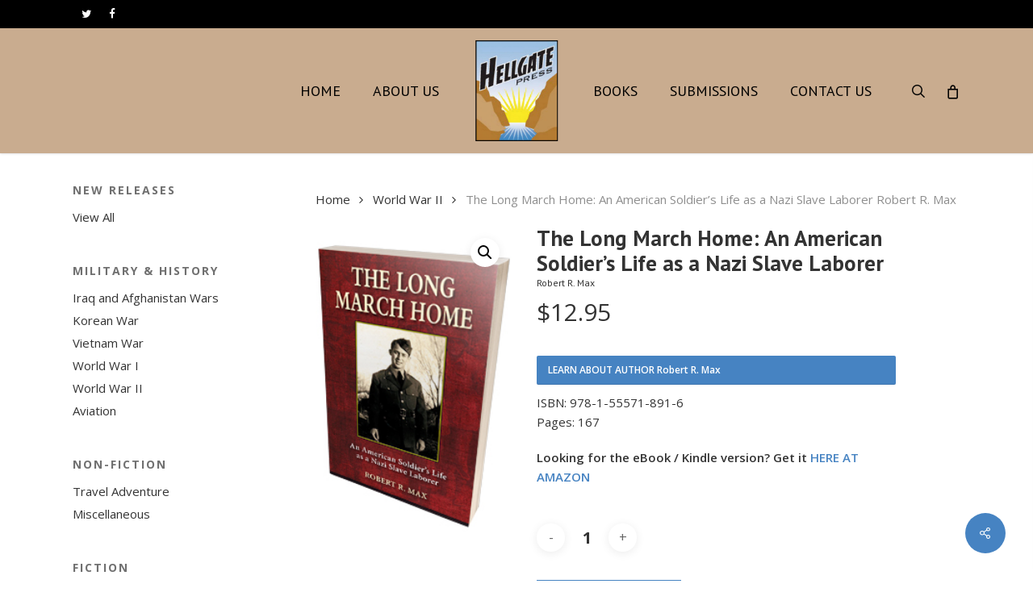

--- FILE ---
content_type: text/html; charset=UTF-8
request_url: https://www.hellgatepress.com/product/the-long-march-home-robert-r-max/
body_size: 19853
content:
<!doctype html>
<html lang="en-US" class="no-js">
<head>
	<meta charset="UTF-8">
	<meta name="viewport" content="width=device-width, initial-scale=1, maximum-scale=1, user-scalable=0" /><title>The Long March Home: An American Soldier&#8217;s Life as a Nazi Slave Laborer&nbsp;Robert R. Max &#8211; Hellgate Press</title>
<meta name='robots' content='max-image-preview:large' />
	<style>img:is([sizes="auto" i], [sizes^="auto," i]) { contain-intrinsic-size: 3000px 1500px }</style>
	<link rel='dns-prefetch' href='//fonts.googleapis.com' />
<link rel="alternate" type="application/rss+xml" title="Hellgate Press &raquo; Feed" href="https://www.hellgatepress.com/feed/" />
<link rel="alternate" type="application/rss+xml" title="Hellgate Press &raquo; Comments Feed" href="https://www.hellgatepress.com/comments/feed/" />
<script type="text/javascript">
/* <![CDATA[ */
window._wpemojiSettings = {"baseUrl":"https:\/\/s.w.org\/images\/core\/emoji\/15.1.0\/72x72\/","ext":".png","svgUrl":"https:\/\/s.w.org\/images\/core\/emoji\/15.1.0\/svg\/","svgExt":".svg","source":{"concatemoji":"https:\/\/www.hellgatepress.com\/wp-includes\/js\/wp-emoji-release.min.js?ver=6.8"}};
/*! This file is auto-generated */
!function(i,n){var o,s,e;function c(e){try{var t={supportTests:e,timestamp:(new Date).valueOf()};sessionStorage.setItem(o,JSON.stringify(t))}catch(e){}}function p(e,t,n){e.clearRect(0,0,e.canvas.width,e.canvas.height),e.fillText(t,0,0);var t=new Uint32Array(e.getImageData(0,0,e.canvas.width,e.canvas.height).data),r=(e.clearRect(0,0,e.canvas.width,e.canvas.height),e.fillText(n,0,0),new Uint32Array(e.getImageData(0,0,e.canvas.width,e.canvas.height).data));return t.every(function(e,t){return e===r[t]})}function u(e,t,n){switch(t){case"flag":return n(e,"\ud83c\udff3\ufe0f\u200d\u26a7\ufe0f","\ud83c\udff3\ufe0f\u200b\u26a7\ufe0f")?!1:!n(e,"\ud83c\uddfa\ud83c\uddf3","\ud83c\uddfa\u200b\ud83c\uddf3")&&!n(e,"\ud83c\udff4\udb40\udc67\udb40\udc62\udb40\udc65\udb40\udc6e\udb40\udc67\udb40\udc7f","\ud83c\udff4\u200b\udb40\udc67\u200b\udb40\udc62\u200b\udb40\udc65\u200b\udb40\udc6e\u200b\udb40\udc67\u200b\udb40\udc7f");case"emoji":return!n(e,"\ud83d\udc26\u200d\ud83d\udd25","\ud83d\udc26\u200b\ud83d\udd25")}return!1}function f(e,t,n){var r="undefined"!=typeof WorkerGlobalScope&&self instanceof WorkerGlobalScope?new OffscreenCanvas(300,150):i.createElement("canvas"),a=r.getContext("2d",{willReadFrequently:!0}),o=(a.textBaseline="top",a.font="600 32px Arial",{});return e.forEach(function(e){o[e]=t(a,e,n)}),o}function t(e){var t=i.createElement("script");t.src=e,t.defer=!0,i.head.appendChild(t)}"undefined"!=typeof Promise&&(o="wpEmojiSettingsSupports",s=["flag","emoji"],n.supports={everything:!0,everythingExceptFlag:!0},e=new Promise(function(e){i.addEventListener("DOMContentLoaded",e,{once:!0})}),new Promise(function(t){var n=function(){try{var e=JSON.parse(sessionStorage.getItem(o));if("object"==typeof e&&"number"==typeof e.timestamp&&(new Date).valueOf()<e.timestamp+604800&&"object"==typeof e.supportTests)return e.supportTests}catch(e){}return null}();if(!n){if("undefined"!=typeof Worker&&"undefined"!=typeof OffscreenCanvas&&"undefined"!=typeof URL&&URL.createObjectURL&&"undefined"!=typeof Blob)try{var e="postMessage("+f.toString()+"("+[JSON.stringify(s),u.toString(),p.toString()].join(",")+"));",r=new Blob([e],{type:"text/javascript"}),a=new Worker(URL.createObjectURL(r),{name:"wpTestEmojiSupports"});return void(a.onmessage=function(e){c(n=e.data),a.terminate(),t(n)})}catch(e){}c(n=f(s,u,p))}t(n)}).then(function(e){for(var t in e)n.supports[t]=e[t],n.supports.everything=n.supports.everything&&n.supports[t],"flag"!==t&&(n.supports.everythingExceptFlag=n.supports.everythingExceptFlag&&n.supports[t]);n.supports.everythingExceptFlag=n.supports.everythingExceptFlag&&!n.supports.flag,n.DOMReady=!1,n.readyCallback=function(){n.DOMReady=!0}}).then(function(){return e}).then(function(){var e;n.supports.everything||(n.readyCallback(),(e=n.source||{}).concatemoji?t(e.concatemoji):e.wpemoji&&e.twemoji&&(t(e.twemoji),t(e.wpemoji)))}))}((window,document),window._wpemojiSettings);
/* ]]> */
</script>
<style id='wp-emoji-styles-inline-css' type='text/css'>

	img.wp-smiley, img.emoji {
		display: inline !important;
		border: none !important;
		box-shadow: none !important;
		height: 1em !important;
		width: 1em !important;
		margin: 0 0.07em !important;
		vertical-align: -0.1em !important;
		background: none !important;
		padding: 0 !important;
	}
</style>
<link rel='stylesheet' id='wp-block-library-css' href='https://www.hellgatepress.com/wp-includes/css/dist/block-library/style.min.css?ver=6.8' type='text/css' media='all' />
<style id='global-styles-inline-css' type='text/css'>
:root{--wp--preset--aspect-ratio--square: 1;--wp--preset--aspect-ratio--4-3: 4/3;--wp--preset--aspect-ratio--3-4: 3/4;--wp--preset--aspect-ratio--3-2: 3/2;--wp--preset--aspect-ratio--2-3: 2/3;--wp--preset--aspect-ratio--16-9: 16/9;--wp--preset--aspect-ratio--9-16: 9/16;--wp--preset--color--black: #000000;--wp--preset--color--cyan-bluish-gray: #abb8c3;--wp--preset--color--white: #ffffff;--wp--preset--color--pale-pink: #f78da7;--wp--preset--color--vivid-red: #cf2e2e;--wp--preset--color--luminous-vivid-orange: #ff6900;--wp--preset--color--luminous-vivid-amber: #fcb900;--wp--preset--color--light-green-cyan: #7bdcb5;--wp--preset--color--vivid-green-cyan: #00d084;--wp--preset--color--pale-cyan-blue: #8ed1fc;--wp--preset--color--vivid-cyan-blue: #0693e3;--wp--preset--color--vivid-purple: #9b51e0;--wp--preset--gradient--vivid-cyan-blue-to-vivid-purple: linear-gradient(135deg,rgba(6,147,227,1) 0%,rgb(155,81,224) 100%);--wp--preset--gradient--light-green-cyan-to-vivid-green-cyan: linear-gradient(135deg,rgb(122,220,180) 0%,rgb(0,208,130) 100%);--wp--preset--gradient--luminous-vivid-amber-to-luminous-vivid-orange: linear-gradient(135deg,rgba(252,185,0,1) 0%,rgba(255,105,0,1) 100%);--wp--preset--gradient--luminous-vivid-orange-to-vivid-red: linear-gradient(135deg,rgba(255,105,0,1) 0%,rgb(207,46,46) 100%);--wp--preset--gradient--very-light-gray-to-cyan-bluish-gray: linear-gradient(135deg,rgb(238,238,238) 0%,rgb(169,184,195) 100%);--wp--preset--gradient--cool-to-warm-spectrum: linear-gradient(135deg,rgb(74,234,220) 0%,rgb(151,120,209) 20%,rgb(207,42,186) 40%,rgb(238,44,130) 60%,rgb(251,105,98) 80%,rgb(254,248,76) 100%);--wp--preset--gradient--blush-light-purple: linear-gradient(135deg,rgb(255,206,236) 0%,rgb(152,150,240) 100%);--wp--preset--gradient--blush-bordeaux: linear-gradient(135deg,rgb(254,205,165) 0%,rgb(254,45,45) 50%,rgb(107,0,62) 100%);--wp--preset--gradient--luminous-dusk: linear-gradient(135deg,rgb(255,203,112) 0%,rgb(199,81,192) 50%,rgb(65,88,208) 100%);--wp--preset--gradient--pale-ocean: linear-gradient(135deg,rgb(255,245,203) 0%,rgb(182,227,212) 50%,rgb(51,167,181) 100%);--wp--preset--gradient--electric-grass: linear-gradient(135deg,rgb(202,248,128) 0%,rgb(113,206,126) 100%);--wp--preset--gradient--midnight: linear-gradient(135deg,rgb(2,3,129) 0%,rgb(40,116,252) 100%);--wp--preset--font-size--small: 13px;--wp--preset--font-size--medium: 20px;--wp--preset--font-size--large: 36px;--wp--preset--font-size--x-large: 42px;--wp--preset--spacing--20: 0.44rem;--wp--preset--spacing--30: 0.67rem;--wp--preset--spacing--40: 1rem;--wp--preset--spacing--50: 1.5rem;--wp--preset--spacing--60: 2.25rem;--wp--preset--spacing--70: 3.38rem;--wp--preset--spacing--80: 5.06rem;--wp--preset--shadow--natural: 6px 6px 9px rgba(0, 0, 0, 0.2);--wp--preset--shadow--deep: 12px 12px 50px rgba(0, 0, 0, 0.4);--wp--preset--shadow--sharp: 6px 6px 0px rgba(0, 0, 0, 0.2);--wp--preset--shadow--outlined: 6px 6px 0px -3px rgba(255, 255, 255, 1), 6px 6px rgba(0, 0, 0, 1);--wp--preset--shadow--crisp: 6px 6px 0px rgba(0, 0, 0, 1);}:root { --wp--style--global--content-size: 1300px;--wp--style--global--wide-size: 1300px; }:where(body) { margin: 0; }.wp-site-blocks > .alignleft { float: left; margin-right: 2em; }.wp-site-blocks > .alignright { float: right; margin-left: 2em; }.wp-site-blocks > .aligncenter { justify-content: center; margin-left: auto; margin-right: auto; }:where(.is-layout-flex){gap: 0.5em;}:where(.is-layout-grid){gap: 0.5em;}.is-layout-flow > .alignleft{float: left;margin-inline-start: 0;margin-inline-end: 2em;}.is-layout-flow > .alignright{float: right;margin-inline-start: 2em;margin-inline-end: 0;}.is-layout-flow > .aligncenter{margin-left: auto !important;margin-right: auto !important;}.is-layout-constrained > .alignleft{float: left;margin-inline-start: 0;margin-inline-end: 2em;}.is-layout-constrained > .alignright{float: right;margin-inline-start: 2em;margin-inline-end: 0;}.is-layout-constrained > .aligncenter{margin-left: auto !important;margin-right: auto !important;}.is-layout-constrained > :where(:not(.alignleft):not(.alignright):not(.alignfull)){max-width: var(--wp--style--global--content-size);margin-left: auto !important;margin-right: auto !important;}.is-layout-constrained > .alignwide{max-width: var(--wp--style--global--wide-size);}body .is-layout-flex{display: flex;}.is-layout-flex{flex-wrap: wrap;align-items: center;}.is-layout-flex > :is(*, div){margin: 0;}body .is-layout-grid{display: grid;}.is-layout-grid > :is(*, div){margin: 0;}body{padding-top: 0px;padding-right: 0px;padding-bottom: 0px;padding-left: 0px;}:root :where(.wp-element-button, .wp-block-button__link){background-color: #32373c;border-width: 0;color: #fff;font-family: inherit;font-size: inherit;line-height: inherit;padding: calc(0.667em + 2px) calc(1.333em + 2px);text-decoration: none;}.has-black-color{color: var(--wp--preset--color--black) !important;}.has-cyan-bluish-gray-color{color: var(--wp--preset--color--cyan-bluish-gray) !important;}.has-white-color{color: var(--wp--preset--color--white) !important;}.has-pale-pink-color{color: var(--wp--preset--color--pale-pink) !important;}.has-vivid-red-color{color: var(--wp--preset--color--vivid-red) !important;}.has-luminous-vivid-orange-color{color: var(--wp--preset--color--luminous-vivid-orange) !important;}.has-luminous-vivid-amber-color{color: var(--wp--preset--color--luminous-vivid-amber) !important;}.has-light-green-cyan-color{color: var(--wp--preset--color--light-green-cyan) !important;}.has-vivid-green-cyan-color{color: var(--wp--preset--color--vivid-green-cyan) !important;}.has-pale-cyan-blue-color{color: var(--wp--preset--color--pale-cyan-blue) !important;}.has-vivid-cyan-blue-color{color: var(--wp--preset--color--vivid-cyan-blue) !important;}.has-vivid-purple-color{color: var(--wp--preset--color--vivid-purple) !important;}.has-black-background-color{background-color: var(--wp--preset--color--black) !important;}.has-cyan-bluish-gray-background-color{background-color: var(--wp--preset--color--cyan-bluish-gray) !important;}.has-white-background-color{background-color: var(--wp--preset--color--white) !important;}.has-pale-pink-background-color{background-color: var(--wp--preset--color--pale-pink) !important;}.has-vivid-red-background-color{background-color: var(--wp--preset--color--vivid-red) !important;}.has-luminous-vivid-orange-background-color{background-color: var(--wp--preset--color--luminous-vivid-orange) !important;}.has-luminous-vivid-amber-background-color{background-color: var(--wp--preset--color--luminous-vivid-amber) !important;}.has-light-green-cyan-background-color{background-color: var(--wp--preset--color--light-green-cyan) !important;}.has-vivid-green-cyan-background-color{background-color: var(--wp--preset--color--vivid-green-cyan) !important;}.has-pale-cyan-blue-background-color{background-color: var(--wp--preset--color--pale-cyan-blue) !important;}.has-vivid-cyan-blue-background-color{background-color: var(--wp--preset--color--vivid-cyan-blue) !important;}.has-vivid-purple-background-color{background-color: var(--wp--preset--color--vivid-purple) !important;}.has-black-border-color{border-color: var(--wp--preset--color--black) !important;}.has-cyan-bluish-gray-border-color{border-color: var(--wp--preset--color--cyan-bluish-gray) !important;}.has-white-border-color{border-color: var(--wp--preset--color--white) !important;}.has-pale-pink-border-color{border-color: var(--wp--preset--color--pale-pink) !important;}.has-vivid-red-border-color{border-color: var(--wp--preset--color--vivid-red) !important;}.has-luminous-vivid-orange-border-color{border-color: var(--wp--preset--color--luminous-vivid-orange) !important;}.has-luminous-vivid-amber-border-color{border-color: var(--wp--preset--color--luminous-vivid-amber) !important;}.has-light-green-cyan-border-color{border-color: var(--wp--preset--color--light-green-cyan) !important;}.has-vivid-green-cyan-border-color{border-color: var(--wp--preset--color--vivid-green-cyan) !important;}.has-pale-cyan-blue-border-color{border-color: var(--wp--preset--color--pale-cyan-blue) !important;}.has-vivid-cyan-blue-border-color{border-color: var(--wp--preset--color--vivid-cyan-blue) !important;}.has-vivid-purple-border-color{border-color: var(--wp--preset--color--vivid-purple) !important;}.has-vivid-cyan-blue-to-vivid-purple-gradient-background{background: var(--wp--preset--gradient--vivid-cyan-blue-to-vivid-purple) !important;}.has-light-green-cyan-to-vivid-green-cyan-gradient-background{background: var(--wp--preset--gradient--light-green-cyan-to-vivid-green-cyan) !important;}.has-luminous-vivid-amber-to-luminous-vivid-orange-gradient-background{background: var(--wp--preset--gradient--luminous-vivid-amber-to-luminous-vivid-orange) !important;}.has-luminous-vivid-orange-to-vivid-red-gradient-background{background: var(--wp--preset--gradient--luminous-vivid-orange-to-vivid-red) !important;}.has-very-light-gray-to-cyan-bluish-gray-gradient-background{background: var(--wp--preset--gradient--very-light-gray-to-cyan-bluish-gray) !important;}.has-cool-to-warm-spectrum-gradient-background{background: var(--wp--preset--gradient--cool-to-warm-spectrum) !important;}.has-blush-light-purple-gradient-background{background: var(--wp--preset--gradient--blush-light-purple) !important;}.has-blush-bordeaux-gradient-background{background: var(--wp--preset--gradient--blush-bordeaux) !important;}.has-luminous-dusk-gradient-background{background: var(--wp--preset--gradient--luminous-dusk) !important;}.has-pale-ocean-gradient-background{background: var(--wp--preset--gradient--pale-ocean) !important;}.has-electric-grass-gradient-background{background: var(--wp--preset--gradient--electric-grass) !important;}.has-midnight-gradient-background{background: var(--wp--preset--gradient--midnight) !important;}.has-small-font-size{font-size: var(--wp--preset--font-size--small) !important;}.has-medium-font-size{font-size: var(--wp--preset--font-size--medium) !important;}.has-large-font-size{font-size: var(--wp--preset--font-size--large) !important;}.has-x-large-font-size{font-size: var(--wp--preset--font-size--x-large) !important;}
:where(.wp-block-post-template.is-layout-flex){gap: 1.25em;}:where(.wp-block-post-template.is-layout-grid){gap: 1.25em;}
:where(.wp-block-columns.is-layout-flex){gap: 2em;}:where(.wp-block-columns.is-layout-grid){gap: 2em;}
:root :where(.wp-block-pullquote){font-size: 1.5em;line-height: 1.6;}
</style>
<link rel='stylesheet' id='ns-style-remove-related-css-css' href='https://www.hellgatepress.com/wp-content/plugins/ns-remove-related-products-for-woocommerce//css/style_remove.css?ver=6.8' type='text/css' media='all' />
<link rel='stylesheet' id='salient-social-css' href='https://www.hellgatepress.com/wp-content/plugins/salient-social/css/style.css?ver=1.2.5' type='text/css' media='all' />
<style id='salient-social-inline-css' type='text/css'>

  .sharing-default-minimal .nectar-love.loved,
  body .nectar-social[data-color-override="override"].fixed > a:before, 
  body .nectar-social[data-color-override="override"].fixed .nectar-social-inner a,
  .sharing-default-minimal .nectar-social[data-color-override="override"] .nectar-social-inner a:hover,
  .nectar-social.vertical[data-color-override="override"] .nectar-social-inner a:hover {
    background-color: #4683c2;
  }
  .nectar-social.hover .nectar-love.loved,
  .nectar-social.hover > .nectar-love-button a:hover,
  .nectar-social[data-color-override="override"].hover > div a:hover,
  #single-below-header .nectar-social[data-color-override="override"].hover > div a:hover,
  .nectar-social[data-color-override="override"].hover .share-btn:hover,
  .sharing-default-minimal .nectar-social[data-color-override="override"] .nectar-social-inner a {
    border-color: #4683c2;
  }
  #single-below-header .nectar-social.hover .nectar-love.loved i,
  #single-below-header .nectar-social.hover[data-color-override="override"] a:hover,
  #single-below-header .nectar-social.hover[data-color-override="override"] a:hover i,
  #single-below-header .nectar-social.hover .nectar-love-button a:hover i,
  .nectar-love:hover i,
  .hover .nectar-love:hover .total_loves,
  .nectar-love.loved i,
  .nectar-social.hover .nectar-love.loved .total_loves,
  .nectar-social.hover .share-btn:hover, 
  .nectar-social[data-color-override="override"].hover .nectar-social-inner a:hover,
  .nectar-social[data-color-override="override"].hover > div:hover span,
  .sharing-default-minimal .nectar-social[data-color-override="override"] .nectar-social-inner a:not(:hover) i,
  .sharing-default-minimal .nectar-social[data-color-override="override"] .nectar-social-inner a:not(:hover) {
    color: #4683c2;
  }
</style>
<link rel='stylesheet' id='photoswipe-css' href='https://www.hellgatepress.com/wp-content/plugins/woocommerce/assets/css/photoswipe/photoswipe.min.css?ver=9.8.1' type='text/css' media='all' />
<link rel='stylesheet' id='photoswipe-default-skin-css' href='https://www.hellgatepress.com/wp-content/plugins/woocommerce/assets/css/photoswipe/default-skin/default-skin.min.css?ver=9.8.1' type='text/css' media='all' />
<link rel='stylesheet' id='woocommerce-layout-css' href='https://www.hellgatepress.com/wp-content/plugins/woocommerce/assets/css/woocommerce-layout.css?ver=9.8.1' type='text/css' media='all' />
<link rel='stylesheet' id='woocommerce-smallscreen-css' href='https://www.hellgatepress.com/wp-content/plugins/woocommerce/assets/css/woocommerce-smallscreen.css?ver=9.8.1' type='text/css' media='only screen and (max-width: 768px)' />
<link rel='stylesheet' id='woocommerce-general-css' href='https://www.hellgatepress.com/wp-content/plugins/woocommerce/assets/css/woocommerce.css?ver=9.8.1' type='text/css' media='all' />
<style id='woocommerce-inline-inline-css' type='text/css'>
.woocommerce form .form-row .required { visibility: visible; }
</style>
<link rel='stylesheet' id='brands-styles-css' href='https://www.hellgatepress.com/wp-content/plugins/woocommerce/assets/css/brands.css?ver=9.8.1' type='text/css' media='all' />
<link rel='stylesheet' id='font-awesome-css' href='https://www.hellgatepress.com/wp-content/themes/salient/css/font-awesome-legacy.min.css?ver=4.7.1' type='text/css' media='all' />
<link rel='stylesheet' id='salient-grid-system-css' href='https://www.hellgatepress.com/wp-content/themes/salient/css/build/grid-system.css?ver=17.1.0' type='text/css' media='all' />
<link rel='stylesheet' id='main-styles-css' href='https://www.hellgatepress.com/wp-content/themes/salient/css/build/style.css?ver=17.1.0' type='text/css' media='all' />
<style id='main-styles-inline-css' type='text/css'>
html:not(.page-trans-loaded) { background-color: #ffffff; }
</style>
<link rel='stylesheet' id='nectar-header-layout-centered-logo-between-menu-css' href='https://www.hellgatepress.com/wp-content/themes/salient/css/build/header/header-layout-centered-logo-between-menu.css?ver=17.1.0' type='text/css' media='all' />
<link rel='stylesheet' id='nectar-header-secondary-nav-css' href='https://www.hellgatepress.com/wp-content/themes/salient/css/build/header/header-secondary-nav.css?ver=17.1.0' type='text/css' media='all' />
<link rel='stylesheet' id='nectar_default_font_open_sans-css' href='https://fonts.googleapis.com/css?family=Open+Sans%3A300%2C400%2C600%2C700&#038;subset=latin%2Clatin-ext' type='text/css' media='all' />
<link rel='stylesheet' id='responsive-css' href='https://www.hellgatepress.com/wp-content/themes/salient/css/build/responsive.css?ver=17.1.0' type='text/css' media='all' />
<link rel='stylesheet' id='nectar-product-style-text-on-hover-css' href='https://www.hellgatepress.com/wp-content/themes/salient/css/build/third-party/woocommerce/product-style-text-on-hover.css?ver=17.1.0' type='text/css' media='all' />
<link rel='stylesheet' id='woocommerce-css' href='https://www.hellgatepress.com/wp-content/themes/salient/css/build/woocommerce.css?ver=17.1.0' type='text/css' media='all' />
<link rel='stylesheet' id='nectar-woocommerce-single-css' href='https://www.hellgatepress.com/wp-content/themes/salient/css/build/third-party/woocommerce/product-single.css?ver=17.1.0' type='text/css' media='all' />
<link rel='stylesheet' id='select2-css' href='https://www.hellgatepress.com/wp-content/plugins/woocommerce/assets/css/select2.css?ver=9.8.1' type='text/css' media='all' />
<link rel='stylesheet' id='skin-ascend-css' href='https://www.hellgatepress.com/wp-content/themes/salient/css/build/ascend.css?ver=17.1.0' type='text/css' media='all' />
<link rel='stylesheet' id='salient-wp-menu-dynamic-css' href='https://www.hellgatepress.com/wp-content/uploads/salient/menu-dynamic.css?ver=32225' type='text/css' media='all' />
<link rel='stylesheet' id='dynamic-css-css' href='https://www.hellgatepress.com/wp-content/themes/salient/css/salient-dynamic-styles.css?ver=13341' type='text/css' media='all' />
<style id='dynamic-css-inline-css' type='text/css'>
@media only screen and (min-width:1000px){body #ajax-content-wrap.no-scroll{min-height:calc(100vh - 189px);height:calc(100vh - 189px)!important;}}@media only screen and (min-width:1000px){#page-header-wrap.fullscreen-header,#page-header-wrap.fullscreen-header #page-header-bg,html:not(.nectar-box-roll-loaded) .nectar-box-roll > #page-header-bg.fullscreen-header,.nectar_fullscreen_zoom_recent_projects,#nectar_fullscreen_rows:not(.afterLoaded) > div{height:calc(100vh - 188px);}.wpb_row.vc_row-o-full-height.top-level,.wpb_row.vc_row-o-full-height.top-level > .col.span_12{min-height:calc(100vh - 188px);}html:not(.nectar-box-roll-loaded) .nectar-box-roll > #page-header-bg.fullscreen-header{top:189px;}.nectar-slider-wrap[data-fullscreen="true"]:not(.loaded),.nectar-slider-wrap[data-fullscreen="true"]:not(.loaded) .swiper-container{height:calc(100vh - 187px)!important;}.admin-bar .nectar-slider-wrap[data-fullscreen="true"]:not(.loaded),.admin-bar .nectar-slider-wrap[data-fullscreen="true"]:not(.loaded) .swiper-container{height:calc(100vh - 187px - 32px)!important;}}.admin-bar[class*="page-template-template-no-header"] .wpb_row.vc_row-o-full-height.top-level,.admin-bar[class*="page-template-template-no-header"] .wpb_row.vc_row-o-full-height.top-level > .col.span_12{min-height:calc(100vh - 32px);}body[class*="page-template-template-no-header"] .wpb_row.vc_row-o-full-height.top-level,body[class*="page-template-template-no-header"] .wpb_row.vc_row-o-full-height.top-level > .col.span_12{min-height:100vh;}@media only screen and (max-width:999px){.using-mobile-browser #nectar_fullscreen_rows:not(.afterLoaded):not([data-mobile-disable="on"]) > div{height:calc(100vh - 136px);}.using-mobile-browser .wpb_row.vc_row-o-full-height.top-level,.using-mobile-browser .wpb_row.vc_row-o-full-height.top-level > .col.span_12,[data-permanent-transparent="1"].using-mobile-browser .wpb_row.vc_row-o-full-height.top-level,[data-permanent-transparent="1"].using-mobile-browser .wpb_row.vc_row-o-full-height.top-level > .col.span_12{min-height:calc(100vh - 136px);}html:not(.nectar-box-roll-loaded) .nectar-box-roll > #page-header-bg.fullscreen-header,.nectar_fullscreen_zoom_recent_projects,.nectar-slider-wrap[data-fullscreen="true"]:not(.loaded),.nectar-slider-wrap[data-fullscreen="true"]:not(.loaded) .swiper-container,#nectar_fullscreen_rows:not(.afterLoaded):not([data-mobile-disable="on"]) > div{height:calc(100vh - 83px);}.wpb_row.vc_row-o-full-height.top-level,.wpb_row.vc_row-o-full-height.top-level > .col.span_12{min-height:calc(100vh - 83px);}body[data-transparent-header="false"] #ajax-content-wrap.no-scroll{min-height:calc(100vh - 83px);height:calc(100vh - 83px);}}.post-type-archive-product.woocommerce .container-wrap,.tax-product_cat.woocommerce .container-wrap{background-color:#f6f6f6;}.woocommerce ul.products li.product.material,.woocommerce-page ul.products li.product.material{background-color:#ffffff;}.woocommerce ul.products li.product.minimal .product-wrap,.woocommerce ul.products li.product.minimal .background-color-expand,.woocommerce-page ul.products li.product.minimal .product-wrap,.woocommerce-page ul.products li.product.minimal .background-color-expand{background-color:#ffffff;}.nectar-button.small{border-radius:2px 2px 2px 2px;font-size:12px;padding:8px 14px;color:#FFF;box-shadow:0 -1px rgba(0,0,0,0.1) inset;}.nectar-button.small.see-through,.nectar-button.small.see-through-2,.nectar-button.small.see-through-3{padding-top:6px;padding-bottom:6px}.nectar-button.small i{font-size:16px;line-height:16px;right:26px}.nectar-button.small i.icon-button-arrow{font-size:16px}.nectar-button.has-icon.small,.nectar-button.tilt.has-icon.small{padding-left:33px;padding-right:33px}.nectar-button.has-icon.small:hover span,.nectar-button.tilt.small.has-icon span,body.material .nectar-button.has-icon.small span{-webkit-transform:translateX(-14px);transform:translateX(-14px)}.nectar-button.small.has-icon:hover i,.nectar-button.small.tilt.has-icon i{-webkit-transform:translateX(10px);transform:translateX(10px);}body.material .nectar-button.small i{font-size:14px;}body.material[data-button-style^="rounded"] .nectar-button.small i{font-size:12px;}.nectar-button.small{border-radius:2px 2px 2px 2px;font-size:12px;padding:8px 14px;color:#FFF;box-shadow:0 -1px rgba(0,0,0,0.1) inset;}.nectar-button.small.see-through,.nectar-button.small.see-through-2,.nectar-button.small.see-through-3{padding-top:6px;padding-bottom:6px}.nectar-button.small i{font-size:16px;line-height:16px;right:26px}.nectar-button.small i.icon-button-arrow{font-size:16px}.nectar-button.has-icon.small,.nectar-button.tilt.has-icon.small{padding-left:33px;padding-right:33px}.nectar-button.has-icon.small:hover span,.nectar-button.tilt.small.has-icon span,body.material .nectar-button.has-icon.small span{-webkit-transform:translateX(-14px);transform:translateX(-14px)}.nectar-button.small.has-icon:hover i,.nectar-button.small.tilt.has-icon i{-webkit-transform:translateX(10px);transform:translateX(10px);}body.material .nectar-button.small i{font-size:14px;}body.material[data-button-style^="rounded"] .nectar-button.small i{font-size:12px;}.nectar-button.medium{border-radius:3px 3px 3px 3px;padding:10px 15px;font-size:12px;color:#FFF;box-shadow:0 -2px rgba(0,0,0,0.1) inset;}.nectar-button.medium.see-through,.nectar-button.medium.see-through-2,.nectar-button.medium.see-through-3{padding-top:9px;padding-bottom:9px}.nectar-button.medium i.icon-button-arrow{font-size:16px}body[data-button-style^="rounded"] .nectar-button.medium:not(.see-through):not(.see-through-2):not(.see-through-3).has-icon,body[data-button-style^="rounded"] .nectar-button.medium:not(.see-through):not(.see-through-2):not(.see-through-3).tilt.has-icon{padding-left:42px;padding-right:42px}body[data-button-style^="rounded"] .nectar-button.medium:not(.see-through):not(.see-through-2):not(.see-through-3){padding:12px 18px;}.nectar-button.medium.has-icon,.nectar-button.medium.tilt.has-icon{padding-left:42px;padding-right:42px}.screen-reader-text,.nectar-skip-to-content:not(:focus){border:0;clip:rect(1px,1px,1px,1px);clip-path:inset(50%);height:1px;margin:-1px;overflow:hidden;padding:0;position:absolute!important;width:1px;word-wrap:normal!important;}.row .col img:not([srcset]){width:auto;}.row .col img.img-with-animation.nectar-lazy:not([srcset]){width:100%;}
#sidebar h4 {
    margin-bottom: 10px;
    color: #b27c32;
    font-family: 'Open Sans';
    font-weight: 700;
    font-size: 14px;
    letter-spacing: 2px;
    margin-bottom: 15px;
    text-transform: uppercase;
}

.woocommerce #content div.product p.price del, .woocommerce #content div.product span.price del, .woocommerce div.product p.price del, .woocommerce div.product span.price del, .woocommerce-page #content div.product p.price del, .woocommerce-page #content div.product span.price del, .woocommerce-page div.product p.price del, .woocommerce-page div.product span.price del {
    color: rgb(168, 122, 8);
    font-size: 0.67em;
}
.span_5 {
    width: 30.5%;
}
.woocommerce div.product .woocommerce-tabs ul.tabs {
    padding-left: 2px !important;
    margin-bottom: -50px !important;
    visibility: hidden;
}
.text-on-hover-wrap .categories {
  display: none;
}
.nectar-button {
    width: 100%;
}
</style>
<link rel='stylesheet' id='redux-google-fonts-salient_redux-css' href='https://fonts.googleapis.com/css?family=PT+Sans%3A400%2C700&#038;ver=6.8' type='text/css' media='all' />
<script type="text/javascript" src="https://www.hellgatepress.com/wp-includes/js/jquery/jquery.min.js?ver=3.7.1" id="jquery-core-js"></script>
<script type="text/javascript" src="https://www.hellgatepress.com/wp-includes/js/jquery/jquery-migrate.min.js?ver=3.4.1" id="jquery-migrate-js"></script>
<script type="text/javascript" src="https://www.hellgatepress.com/wp-content/plugins/revslider/public/assets/js/rbtools.min.js?ver=6.6.16" async id="tp-tools-js"></script>
<script type="text/javascript" src="https://www.hellgatepress.com/wp-content/plugins/revslider/public/assets/js/rs6.min.js?ver=6.6.16" async id="revmin-js"></script>
<script type="text/javascript" src="https://www.hellgatepress.com/wp-content/plugins/woocommerce/assets/js/jquery-blockui/jquery.blockUI.min.js?ver=2.7.0-wc.9.8.1" id="jquery-blockui-js" defer="defer" data-wp-strategy="defer"></script>
<script type="text/javascript" id="wc-add-to-cart-js-extra">
/* <![CDATA[ */
var wc_add_to_cart_params = {"ajax_url":"\/wp-admin\/admin-ajax.php","wc_ajax_url":"\/?wc-ajax=%%endpoint%%","i18n_view_cart":"View cart","cart_url":"https:\/\/www.hellgatepress.com\/cart\/","is_cart":"","cart_redirect_after_add":"no"};
/* ]]> */
</script>
<script type="text/javascript" src="https://www.hellgatepress.com/wp-content/plugins/woocommerce/assets/js/frontend/add-to-cart.min.js?ver=9.8.1" id="wc-add-to-cart-js" defer="defer" data-wp-strategy="defer"></script>
<script type="text/javascript" src="https://www.hellgatepress.com/wp-content/plugins/woocommerce/assets/js/zoom/jquery.zoom.min.js?ver=1.7.21-wc.9.8.1" id="zoom-js" defer="defer" data-wp-strategy="defer"></script>
<script type="text/javascript" src="https://www.hellgatepress.com/wp-content/plugins/woocommerce/assets/js/photoswipe/photoswipe.min.js?ver=4.1.1-wc.9.8.1" id="photoswipe-js" defer="defer" data-wp-strategy="defer"></script>
<script type="text/javascript" src="https://www.hellgatepress.com/wp-content/plugins/woocommerce/assets/js/photoswipe/photoswipe-ui-default.min.js?ver=4.1.1-wc.9.8.1" id="photoswipe-ui-default-js" defer="defer" data-wp-strategy="defer"></script>
<script type="text/javascript" id="wc-single-product-js-extra">
/* <![CDATA[ */
var wc_single_product_params = {"i18n_required_rating_text":"Please select a rating","i18n_rating_options":["1 of 5 stars","2 of 5 stars","3 of 5 stars","4 of 5 stars","5 of 5 stars"],"i18n_product_gallery_trigger_text":"View full-screen image gallery","review_rating_required":"yes","flexslider":{"rtl":false,"animation":"slide","smoothHeight":true,"directionNav":false,"controlNav":"thumbnails","slideshow":false,"animationSpeed":500,"animationLoop":false,"allowOneSlide":false},"zoom_enabled":"1","zoom_options":[],"photoswipe_enabled":"1","photoswipe_options":{"shareEl":false,"closeOnScroll":false,"history":false,"hideAnimationDuration":0,"showAnimationDuration":0},"flexslider_enabled":"1"};
/* ]]> */
</script>
<script type="text/javascript" src="https://www.hellgatepress.com/wp-content/plugins/woocommerce/assets/js/frontend/single-product.min.js?ver=9.8.1" id="wc-single-product-js" defer="defer" data-wp-strategy="defer"></script>
<script type="text/javascript" src="https://www.hellgatepress.com/wp-content/plugins/woocommerce/assets/js/js-cookie/js.cookie.min.js?ver=2.1.4-wc.9.8.1" id="js-cookie-js" defer="defer" data-wp-strategy="defer"></script>
<script type="text/javascript" id="woocommerce-js-extra">
/* <![CDATA[ */
var woocommerce_params = {"ajax_url":"\/wp-admin\/admin-ajax.php","wc_ajax_url":"\/?wc-ajax=%%endpoint%%","i18n_password_show":"Show password","i18n_password_hide":"Hide password"};
/* ]]> */
</script>
<script type="text/javascript" src="https://www.hellgatepress.com/wp-content/plugins/woocommerce/assets/js/frontend/woocommerce.min.js?ver=9.8.1" id="woocommerce-js" defer="defer" data-wp-strategy="defer"></script>
<script></script><link rel="https://api.w.org/" href="https://www.hellgatepress.com/wp-json/" /><link rel="alternate" title="JSON" type="application/json" href="https://www.hellgatepress.com/wp-json/wp/v2/product/1280" /><link rel="EditURI" type="application/rsd+xml" title="RSD" href="https://www.hellgatepress.com/xmlrpc.php?rsd" />
<meta name="generator" content="WordPress 6.8" />
<meta name="generator" content="WooCommerce 9.8.1" />
<link rel="canonical" href="https://www.hellgatepress.com/product/the-long-march-home-robert-r-max/" />
<link rel='shortlink' href='https://www.hellgatepress.com/?p=1280' />
<link rel="alternate" title="oEmbed (JSON)" type="application/json+oembed" href="https://www.hellgatepress.com/wp-json/oembed/1.0/embed?url=https%3A%2F%2Fwww.hellgatepress.com%2Fproduct%2Fthe-long-march-home-robert-r-max%2F" />
<link rel="alternate" title="oEmbed (XML)" type="text/xml+oembed" href="https://www.hellgatepress.com/wp-json/oembed/1.0/embed?url=https%3A%2F%2Fwww.hellgatepress.com%2Fproduct%2Fthe-long-march-home-robert-r-max%2F&#038;format=xml" />
<script type="text/javascript"> var root = document.getElementsByTagName( "html" )[0]; root.setAttribute( "class", "js" ); </script>	<noscript><style>.woocommerce-product-gallery{ opacity: 1 !important; }</style></noscript>
	<meta name="generator" content="Powered by WPBakery Page Builder - drag and drop page builder for WordPress."/>
<meta name="generator" content="Powered by Slider Revolution 6.6.16 - responsive, Mobile-Friendly Slider Plugin for WordPress with comfortable drag and drop interface." />
<script>function setREVStartSize(e){
			//window.requestAnimationFrame(function() {
				window.RSIW = window.RSIW===undefined ? window.innerWidth : window.RSIW;
				window.RSIH = window.RSIH===undefined ? window.innerHeight : window.RSIH;
				try {
					var pw = document.getElementById(e.c).parentNode.offsetWidth,
						newh;
					pw = pw===0 || isNaN(pw) || (e.l=="fullwidth" || e.layout=="fullwidth") ? window.RSIW : pw;
					e.tabw = e.tabw===undefined ? 0 : parseInt(e.tabw);
					e.thumbw = e.thumbw===undefined ? 0 : parseInt(e.thumbw);
					e.tabh = e.tabh===undefined ? 0 : parseInt(e.tabh);
					e.thumbh = e.thumbh===undefined ? 0 : parseInt(e.thumbh);
					e.tabhide = e.tabhide===undefined ? 0 : parseInt(e.tabhide);
					e.thumbhide = e.thumbhide===undefined ? 0 : parseInt(e.thumbhide);
					e.mh = e.mh===undefined || e.mh=="" || e.mh==="auto" ? 0 : parseInt(e.mh,0);
					if(e.layout==="fullscreen" || e.l==="fullscreen")
						newh = Math.max(e.mh,window.RSIH);
					else{
						e.gw = Array.isArray(e.gw) ? e.gw : [e.gw];
						for (var i in e.rl) if (e.gw[i]===undefined || e.gw[i]===0) e.gw[i] = e.gw[i-1];
						e.gh = e.el===undefined || e.el==="" || (Array.isArray(e.el) && e.el.length==0)? e.gh : e.el;
						e.gh = Array.isArray(e.gh) ? e.gh : [e.gh];
						for (var i in e.rl) if (e.gh[i]===undefined || e.gh[i]===0) e.gh[i] = e.gh[i-1];
											
						var nl = new Array(e.rl.length),
							ix = 0,
							sl;
						e.tabw = e.tabhide>=pw ? 0 : e.tabw;
						e.thumbw = e.thumbhide>=pw ? 0 : e.thumbw;
						e.tabh = e.tabhide>=pw ? 0 : e.tabh;
						e.thumbh = e.thumbhide>=pw ? 0 : e.thumbh;
						for (var i in e.rl) nl[i] = e.rl[i]<window.RSIW ? 0 : e.rl[i];
						sl = nl[0];
						for (var i in nl) if (sl>nl[i] && nl[i]>0) { sl = nl[i]; ix=i;}
						var m = pw>(e.gw[ix]+e.tabw+e.thumbw) ? 1 : (pw-(e.tabw+e.thumbw)) / (e.gw[ix]);
						newh =  (e.gh[ix] * m) + (e.tabh + e.thumbh);
					}
					var el = document.getElementById(e.c);
					if (el!==null && el) el.style.height = newh+"px";
					el = document.getElementById(e.c+"_wrapper");
					if (el!==null && el) {
						el.style.height = newh+"px";
						el.style.display = "block";
					}
				} catch(e){
					console.log("Failure at Presize of Slider:" + e)
				}
			//});
		  };</script>
<noscript><style> .wpb_animate_when_almost_visible { opacity: 1; }</style></noscript></head><body class="wp-singular product-template-default single single-product postid-1280 wp-theme-salient theme-salient woocommerce woocommerce-page woocommerce-no-js ascend wpb-js-composer js-comp-ver-7.8.1 vc_responsive" data-footer-reveal="false" data-footer-reveal-shadow="none" data-header-format="centered-logo-between-menu" data-body-border="off" data-boxed-style="" data-header-breakpoint="1000" data-dropdown-style="minimal" data-cae="easeOutCubic" data-cad="750" data-megamenu-width="contained" data-aie="none" data-ls="magnific" data-apte="standard" data-hhun="0" data-fancy-form-rcs="1" data-form-style="default" data-form-submit="regular" data-is="minimal" data-button-style="default" data-user-account-button="false" data-flex-cols="true" data-col-gap="default" data-header-inherit-rc="false" data-header-search="true" data-animated-anchors="true" data-ajax-transitions="true" data-full-width-header="false" data-slide-out-widget-area="true" data-slide-out-widget-area-style="slide-out-from-right" data-user-set-ocm="off" data-loading-animation="none" data-bg-header="false" data-responsive="1" data-ext-responsive="true" data-ext-padding="90" data-header-resize="1" data-header-color="custom" data-transparent-header="false" data-cart="true" data-remove-m-parallax="" data-remove-m-video-bgs="" data-m-animate="0" data-force-header-trans-color="light" data-smooth-scrolling="0" data-permanent-transparent="false" >
	
	<script type="text/javascript">
	 (function(window, document) {

		document.documentElement.classList.remove("no-js");

		if(navigator.userAgent.match(/(Android|iPod|iPhone|iPad|BlackBerry|IEMobile|Opera Mini)/)) {
			document.body.className += " using-mobile-browser mobile ";
		}
		if(navigator.userAgent.match(/Mac/) && navigator.maxTouchPoints && navigator.maxTouchPoints > 2) {
			document.body.className += " using-ios-device ";
		}

		if( !("ontouchstart" in window) ) {

			var body = document.querySelector("body");
			var winW = window.innerWidth;
			var bodyW = body.clientWidth;

			if (winW > bodyW + 4) {
				body.setAttribute("style", "--scroll-bar-w: " + (winW - bodyW - 4) + "px");
			} else {
				body.setAttribute("style", "--scroll-bar-w: 0px");
			}
		}

	 })(window, document);
   </script><a href="#ajax-content-wrap" class="nectar-skip-to-content">Skip to main content</a><div id="ajax-loading-screen" data-disable-mobile="1" data-disable-fade-on-click="0" data-effect="standard" data-method="standard"><div class="loading-icon none"><div class="material-icon">
						<svg class="nectar-material-spinner" width="60px" height="60px" viewBox="0 0 60 60">
							<circle stroke-linecap="round" cx="30" cy="30" r="26" fill="none" stroke-width="6"></circle>
				  		</svg>	 
					</div></div></div>	
	<div id="header-space"  data-header-mobile-fixed='1'></div> 
	
		<div id="header-outer" data-has-menu="true" data-has-buttons="yes" data-header-button_style="default" data-using-pr-menu="false" data-mobile-fixed="1" data-ptnm="false" data-lhe="animated_underline" data-user-set-bg="#c9ac8f" data-format="centered-logo-between-menu" data-permanent-transparent="false" data-megamenu-rt="0" data-remove-fixed="0" data-header-resize="1" data-cart="true" data-transparency-option="0" data-box-shadow="small" data-shrink-num="20" data-using-secondary="1" data-using-logo="1" data-logo-height="125" data-m-logo-height="60" data-padding="15" data-full-width="false" data-condense="false" >
			
	<div id="header-secondary-outer" class="centered-logo-between-menu" data-mobile="default" data-remove-fixed="0" data-lhe="animated_underline" data-secondary-text="false" data-full-width="false" data-mobile-fixed="1" data-permanent-transparent="false" >
		<div class="container">
			<nav>
				<ul id="social"><li><a target="_blank" rel="noopener" href="https://twitter.com/HELLGATEPRESS"><span class="screen-reader-text">twitter</span><i class="fa fa-twitter" aria-hidden="true"></i> </a></li><li><a target="_blank" rel="noopener" href="https://www.facebook.com/Hellgate-Press-261923435853/?ref=ts"><span class="screen-reader-text">facebook</span><i class="fa fa-facebook" aria-hidden="true"></i> </a></li></ul>				
			</nav>
		</div>
	</div>
	

<header id="top">
	<div class="container">
		<div class="row">
			<div class="col span_3">
								<a id="logo" href="https://www.hellgatepress.com" data-supplied-ml-starting-dark="false" data-supplied-ml-starting="false" data-supplied-ml="false" >
					<img class="stnd skip-lazy default-logo" width="585" height="720" alt="Hellgate Press" src="https://www.hellgatepress.com/wp-content/uploads/2017/09/Logo-3.png" srcset="https://www.hellgatepress.com/wp-content/uploads/2017/09/Logo-3.png 1x, https://www.hellgatepress.com/wp-content/uploads/2017/09/Logo-3.png 2x" />				</a>
							</div><!--/span_3-->

			<div class="col span_9 col_last">
									<div class="nectar-mobile-only mobile-header"><div class="inner"></div></div>
									<a class="mobile-search" href="#searchbox"><span class="nectar-icon icon-salient-search" aria-hidden="true"></span><span class="screen-reader-text">search</span></a>
					
						<a id="mobile-cart-link" aria-label="Cart" data-cart-style="slide_in" href="https://www.hellgatepress.com/cart/"><i class="icon-salient-cart"></i><div class="cart-wrap"><span>0 </span></div></a>
															<div class="slide-out-widget-area-toggle mobile-icon slide-out-from-right" data-custom-color="false" data-icon-animation="simple-transform">
						<div> <a href="#slide-out-widget-area" role="button" aria-label="Navigation Menu" aria-expanded="false" class="closed">
							<span class="screen-reader-text">Menu</span><span aria-hidden="true"> <i class="lines-button x2"> <i class="lines"></i> </i> </span>						</a></div>
					</div>
				
									<nav aria-label="Main Menu">
													<ul class="sf-menu">
								<li id="menu-item-20" class="menu-item menu-item-type-post_type menu-item-object-page menu-item-home nectar-regular-menu-item menu-item-20"><a href="https://www.hellgatepress.com/"><span class="menu-title-text">Home</span></a></li>
<li id="menu-item-27" class="menu-item menu-item-type-post_type menu-item-object-page nectar-regular-menu-item menu-item-27"><a href="https://www.hellgatepress.com/about-us/"><span class="menu-title-text">About Us</span></a></li>
<li id="menu-item-21" class="menu-item menu-item-type-post_type menu-item-object-page menu-item-has-children nectar-regular-menu-item menu-item-21"><a href="https://www.hellgatepress.com/books/" aria-haspopup="true" aria-expanded="false"><span class="menu-title-text">Books</span></a>
<ul class="sub-menu">
	<li id="menu-item-645" class="menu-item menu-item-type-post_type menu-item-object-page nectar-regular-menu-item menu-item-645"><a href="https://www.hellgatepress.com/new-releases/"><span class="menu-title-text">New Releases</span></a></li>
	<li id="menu-item-657" class="menu-item menu-item-type-custom menu-item-object-custom menu-item-has-children nectar-regular-menu-item menu-item-657"><a href="#" aria-haspopup="true" aria-expanded="false"><span class="menu-title-text">Military / History</span><span class="sf-sub-indicator"><i class="fa fa-angle-right icon-in-menu" aria-hidden="true"></i></span></a>
	<ul class="sub-menu">
		<li id="menu-item-653" class="menu-item menu-item-type-post_type menu-item-object-page nectar-regular-menu-item menu-item-653"><a href="https://www.hellgatepress.com/aviation/"><span class="menu-title-text">Aviation</span></a></li>
		<li id="menu-item-656" class="menu-item menu-item-type-post_type menu-item-object-page nectar-regular-menu-item menu-item-656"><a href="https://www.hellgatepress.com/iraq-wars/"><span class="menu-title-text">Iraq &#038; Afghanistan Wars</span></a></li>
		<li id="menu-item-643" class="menu-item menu-item-type-post_type menu-item-object-page nectar-regular-menu-item menu-item-643"><a href="https://www.hellgatepress.com/korean-war/"><span class="menu-title-text">Korean War</span></a></li>
		<li id="menu-item-649" class="menu-item menu-item-type-post_type menu-item-object-page nectar-regular-menu-item menu-item-649"><a href="https://www.hellgatepress.com/vietnam-war/"><span class="menu-title-text">Vietnam War</span></a></li>
		<li id="menu-item-650" class="menu-item menu-item-type-post_type menu-item-object-page nectar-regular-menu-item menu-item-650"><a href="https://www.hellgatepress.com/world-war-i/"><span class="menu-title-text">World War I</span></a></li>
		<li id="menu-item-651" class="menu-item menu-item-type-post_type menu-item-object-page nectar-regular-menu-item menu-item-651"><a href="https://www.hellgatepress.com/world-war-ii/"><span class="menu-title-text">World War II</span></a></li>
	</ul>
</li>
	<li id="menu-item-658" class="menu-item menu-item-type-custom menu-item-object-custom menu-item-has-children nectar-regular-menu-item menu-item-658"><a href="#" aria-haspopup="true" aria-expanded="false"><span class="menu-title-text">Non-Fiction</span><span class="sf-sub-indicator"><i class="fa fa-angle-right icon-in-menu" aria-hidden="true"></i></span></a>
	<ul class="sub-menu">
		<li id="menu-item-648" class="menu-item menu-item-type-post_type menu-item-object-page nectar-regular-menu-item menu-item-648"><a href="https://www.hellgatepress.com/travel-adventure/"><span class="menu-title-text">Travel Adventure</span></a></li>
		<li id="menu-item-644" class="menu-item menu-item-type-post_type menu-item-object-page nectar-regular-menu-item menu-item-644"><a href="https://www.hellgatepress.com/miscellaneous/"><span class="menu-title-text">Miscellaneous</span></a></li>
	</ul>
</li>
	<li id="menu-item-659" class="menu-item menu-item-type-custom menu-item-object-custom menu-item-has-children nectar-regular-menu-item menu-item-659"><a href="#" aria-haspopup="true" aria-expanded="false"><span class="menu-title-text">Fiction</span><span class="sf-sub-indicator"><i class="fa fa-angle-right icon-in-menu" aria-hidden="true"></i></span></a>
	<ul class="sub-menu">
		<li id="menu-item-652" class="menu-item menu-item-type-post_type menu-item-object-page nectar-regular-menu-item menu-item-652"><a href="https://www.hellgatepress.com/adventure/"><span class="menu-title-text">Adventure</span></a></li>
		<li id="menu-item-655" class="menu-item menu-item-type-post_type menu-item-object-page nectar-regular-menu-item menu-item-655"><a href="https://www.hellgatepress.com/historical/"><span class="menu-title-text">Historical</span></a></li>
	</ul>
</li>
	<li id="menu-item-1227" class="menu-item menu-item-type-post_type menu-item-object-page nectar-regular-menu-item menu-item-1227"><a href="https://www.hellgatepress.com/bargain-nook/"><span class="menu-title-text">Bargain Nook</span></a></li>
	<li id="menu-item-4790" class="menu-item menu-item-type-taxonomy menu-item-object-product_cat nectar-regular-menu-item menu-item-4790"><a href="https://www.hellgatepress.com/product-category/copworld/"><span class="menu-title-text">CopWorld Press</span></a></li>
</ul>
</li>
<li id="menu-item-24" class="menu-item menu-item-type-post_type menu-item-object-page nectar-regular-menu-item menu-item-24"><a href="https://www.hellgatepress.com/submissions/"><span class="menu-title-text">Submissions</span></a></li>
<li id="menu-item-22" class="menu-item menu-item-type-post_type menu-item-object-page nectar-regular-menu-item menu-item-22"><a href="https://www.hellgatepress.com/contact-us/"><span class="menu-title-text">Contact Us</span></a></li>
							</ul>
													<ul class="buttons sf-menu" data-user-set-ocm="off">

								<li id="search-btn"><div><a href="#searchbox"><span class="icon-salient-search" aria-hidden="true"></span><span class="screen-reader-text">search</span></a></div> </li><li class="nectar-woo-cart">
			<div class="cart-outer" data-user-set-ocm="off" data-cart-style="slide_in">
				<div class="cart-menu-wrap">
					<div class="cart-menu">
						<a class="cart-contents" href="https://www.hellgatepress.com/cart/"><div class="cart-icon-wrap"><i class="icon-salient-cart" aria-hidden="true"></i> <div class="cart-wrap"><span>0 </span></div> </div></a>
					</div>
				</div>

									<div class="cart-notification">
						<span class="item-name"></span> was successfully added to your cart.					</div>
				
				
			</div>

			</li>
							</ul>
						
					</nav>

					<div class="logo-spacing" data-using-image="true"><img class="hidden-logo" alt="Hellgate Press" width="585" height="720" src="https://www.hellgatepress.com/wp-content/uploads/2017/09/Logo-3.png" /></div>
				</div><!--/span_9-->

				
			</div><!--/row-->
					</div><!--/container-->
	</header>		
	</div>
	<div class="nectar-slide-in-cart nectar-modal style_slide_in"><div class="widget woocommerce widget_shopping_cart"><div class="widget_shopping_cart_content"></div></div></div>
<div id="search-outer" class="nectar">
	<div id="search">
		<div class="container">
			 <div id="search-box">
				 <div class="inner-wrap">
					 <div class="col span_12">
						  <form role="search" action="https://www.hellgatepress.com/" method="GET">
															<input type="text" name="s"  value="Start Typing..." aria-label="Search" data-placeholder="Start Typing..." />
							
						<span><i>Press enter to begin your search</i></span>
												</form>
					</div><!--/span_12-->
				</div><!--/inner-wrap-->
			 </div><!--/search-box-->
			 <div id="close"><a href="#" role="button"><span class="screen-reader-text">Close Search</span>
				<span class="icon-salient-x" aria-hidden="true"></span>				 </a></div>
		 </div><!--/container-->
	</div><!--/search-->
</div><!--/search-outer-->
	<div id="ajax-content-wrap">

	<div class="container-wrap" data-midnight="dark"><div class="container main-content"><div class="row"><div id="sidebar" class="col span_3 col"><div class="inner"><div id="nav_menu-9" class="widget widget_nav_menu"><h4>NEW RELEASES</h4><div class="menu-new-releases-container"><ul id="menu-new-releases" class="menu"><li id="menu-item-50" class="menu-item menu-item-type-post_type menu-item-object-page menu-item-50"><a href="https://www.hellgatepress.com/new-releases/">View All</a></li>
</ul></div></div><div id="nav_menu-15" class="widget widget_nav_menu"><h4>MILITARY &#038; HISTORY</h4><div class="menu-military-history-container"><ul id="menu-military-history" class="menu"><li id="menu-item-69" class="menu-item menu-item-type-post_type menu-item-object-page menu-item-69"><a href="https://www.hellgatepress.com/iraq-wars/">Iraq and Afghanistan Wars</a></li>
<li id="menu-item-68" class="menu-item menu-item-type-post_type menu-item-object-page menu-item-68"><a href="https://www.hellgatepress.com/korean-war/">Korean War</a></li>
<li id="menu-item-67" class="menu-item menu-item-type-post_type menu-item-object-page menu-item-67"><a href="https://www.hellgatepress.com/vietnam-war/">Vietnam War</a></li>
<li id="menu-item-66" class="menu-item menu-item-type-post_type menu-item-object-page menu-item-66"><a href="https://www.hellgatepress.com/world-war-i/">World War I</a></li>
<li id="menu-item-65" class="menu-item menu-item-type-post_type menu-item-object-page menu-item-65"><a href="https://www.hellgatepress.com/world-war-ii/">World War II</a></li>
<li id="menu-item-64" class="menu-item menu-item-type-post_type menu-item-object-page menu-item-64"><a href="https://www.hellgatepress.com/aviation/">Aviation</a></li>
</ul></div></div><div id="nav_menu-14" class="widget widget_nav_menu"><h4>NON-FICTION</h4><div class="menu-non-fiction-container"><ul id="menu-non-fiction" class="menu"><li id="menu-item-99" class="menu-item menu-item-type-post_type menu-item-object-page menu-item-99"><a href="https://www.hellgatepress.com/travel-adventure/">Travel Adventure</a></li>
<li id="menu-item-98" class="menu-item menu-item-type-post_type menu-item-object-page menu-item-98"><a href="https://www.hellgatepress.com/miscellaneous/">Miscellaneous</a></li>
</ul></div></div><div id="nav_menu-13" class="widget widget_nav_menu"><h4>FICTION</h4><div class="menu-fiction-container"><ul id="menu-fiction" class="menu"><li id="menu-item-101" class="menu-item menu-item-type-post_type menu-item-object-page menu-item-101"><a href="https://www.hellgatepress.com/adventure/">Adventure</a></li>
<li id="menu-item-100" class="menu-item menu-item-type-post_type menu-item-object-page menu-item-100"><a href="https://www.hellgatepress.com/historical/">Historical</a></li>
</ul></div></div></div></div><div class="post-area col span_9 col_last"><nav class="woocommerce-breadcrumb" itemprop="breadcrumb"><span><a href="https://www.hellgatepress.com">Home</a></span> <i class="fa fa-angle-right"></i> <span><a href="https://www.hellgatepress.com/product-category/world-war-ii/">World War II</a></span> <i class="fa fa-angle-right"></i> <span>The Long March Home: An American Soldier&#8217;s Life as a Nazi Slave Laborer&nbsp;Robert R. Max</span></nav>
					
			<div class="woocommerce-notices-wrapper"></div>
	<div itemscope data-project-style="text_on_hover" data-sold-individually="false" data-gallery-variant="default" data-n-lazy="off" data-hide-product-sku="false" data-gallery-style="default" data-tab-pos="in_sidebar" id="product-1280" class="product type-product post-1280 status-publish first instock product_cat-all-books product_cat-robert-r-max product_cat-world-war-ii has-post-thumbnail shipping-taxable purchasable product-type-simple">

	<div class="nectar-prod-wrap"><div class='span_5 col single-product-main-image'>
	<div class="images">

			<div class="woocommerce-product-gallery woocommerce-product-gallery--with-images woocommerce-product-gallery--columns-4 default-woo-gallery images" data-columns="4" style="opacity: 0; transition: opacity .25s ease-in-out;">
			<div class="woocommerce-product-gallery__wrapper">
				<div data-thumb="https://www.hellgatepress.com/wp-content/uploads/2018/02/long_march.jpg" data-thumb-alt="The Long March Home: An American Soldier&#039;s Life as a Nazi Slave Laborer&nbsp;&lt;h6&gt;Robert R. Max&lt;/h6&gt;" data-thumb-srcset="https://www.hellgatepress.com/wp-content/uploads/2018/02/long_march.jpg 204w, https://www.hellgatepress.com/wp-content/uploads/2018/02/long_march-188x300.jpg 188w"  data-thumb-sizes="(max-width: 88px) 100vw, 88px" class="woocommerce-product-gallery__image"><a href="https://www.hellgatepress.com/wp-content/uploads/2018/02/long_march.jpg"><img width="204" height="325" src="https://www.hellgatepress.com/wp-content/uploads/2018/02/long_march-204x325.jpg" class="wp-post-image" alt="The Long March Home: An American Soldier&#039;s Life as a Nazi Slave Laborer&nbsp;&lt;h6&gt;Robert R. Max&lt;/h6&gt;" data-caption="" data-src="https://www.hellgatepress.com/wp-content/uploads/2018/02/long_march.jpg" data-large_image="https://www.hellgatepress.com/wp-content/uploads/2018/02/long_march.jpg" data-large_image_width="204" data-large_image_height="325" decoding="async" fetchpriority="high" srcset="https://www.hellgatepress.com/wp-content/uploads/2018/02/long_march.jpg 204w, https://www.hellgatepress.com/wp-content/uploads/2018/02/long_march-188x300.jpg 188w" sizes="(max-width: 204px) 100vw, 204px" /></a></div>			</div>
		</div>


		
	 </div><!--images-->

 </div><div class='span_7 col col_last single-product-summary'>
	<div class="summary entry-summary force-contained-rows">

		<h1 class="product_title entry-title nectar-inherit-default">The Long March Home: An American Soldier&#8217;s Life as a Nazi Slave Laborer&nbsp;<h6>Robert R. Max</h6></h1><p class="price nectar-inherit-default"><span class="woocommerce-Price-amount amount"><bdi><span class="woocommerce-Price-currencySymbol">&#36;</span>12.95</bdi></span></p>
<div class="woocommerce-product-details__short-description">
	<a class="nectar-button n-sc-button small accent-color regular-button" target="_blank" href="http://hellgatepress.com/robert-r-max/" data-color-override="false" data-hover-color-override="false" data-hover-text-color-override="#fff"><span>LEARN ABOUT AUTHOR Robert R. Max</span></a>
<p>ISBN: 978-1-55571-891-6<br />
Pages: 167</p>
<p><strong>Looking for the eBook / Kindle version? Get it </strong><a href="https://www.amazon.com/Long-March-Home-American-Soldiers-ebook/dp/B077P2N98P/ref=sr_1_1?ie=UTF8&amp;qid=1518647015&amp;sr=8-1&amp;keywords=the+long+march+home"><strong>HERE AT AMAZON</strong></a></p>
</div>

	
	<form class="cart" action="https://www.hellgatepress.com/product/the-long-march-home-robert-r-max/" method="post" enctype='multipart/form-data'>
		
		<div class="quantity">
	<input type="button" value="-" class="minus" />	<label class="screen-reader-text" for="quantity_696d138e8382b">The Long March Home: An American Soldier&#039;s Life as a Nazi Slave Laborer&nbsp;Robert R. Max quantity</label>
	<input
		type="number"
				id="quantity_696d138e8382b"
		class="input-text qty text"
		name="quantity"
		value="1"
		aria-label="Product quantity"
				min="1"
		max=""
					step="1"
			placeholder=""
			inputmode="numeric"
			autocomplete="off"
			/>
	<input type="button" value="+" class="plus" /></div>

		<button type="submit" name="add-to-cart" value="1280" class="single_add_to_cart_button button alt">Add to cart</button>

			</form>

	
<div class="product_meta">

	
	
	<span class="posted_in">Categories: <a href="https://www.hellgatepress.com/product-category/all-books/" rel="tag">All Books</a>, <a href="https://www.hellgatepress.com/product-category/robert-r-max/" rel="tag">Robert R. Max</a>, <a href="https://www.hellgatepress.com/product-category/world-war-ii/" rel="tag">World War II</a></span>
	
	
</div>

	</div><!-- .summary -->

	
	<div class="woocommerce-tabs wc-tabs-wrapper " data-tab-style="in_sidebar">

		
		<ul class="tabs wc-tabs" role="tablist">
							<li class="description_tab" id="tab-title-description">
					<a href="#tab-description" role="tab" aria-controls="tab-description">
						Description					</a>
				</li>
					</ul>

		
					<div class="woocommerce-Tabs-panel woocommerce-Tabs-panel--description panel entry-content wc-tab" id="tab-description" role="tabpanel" aria-labelledby="tab-title-description">
				
	<h2 class="hidden-tab-heading">Description</h2>

<p>Historians believe Robert R. Max is the last living American soldier to have escaped and survived Nazi slave labor in World War II. His life story is preserved at the U.S. Holocaust Memorial Museum in Washington, D.C., at the National World War II Museum in New Orleans, and in his memoir, <em>The Long March Home: An American Soldier’s Life as a Nazi Slave Laborer</em>.</p>
<p>Captured behind enemy lines by the Germans during the Battle of the Bulge, forced to march hundreds of miles and to repair bombed-out railroad tracks (work he and others sabotaged) in bitter winter cold, he endured nearly four months without a coat, gloves, or any shelter at night. There were many pivotal points at which his captors, following orders issued by higher command, could have swiftly ended his life. He remained alive because of the actions of an English-speaking German sergeant who, defying the orders, attempted to preserve his life in a prisoner of war camp&#8211;an effort overturned by a superior officer who assigned him, instead, to slave labor. Time after time, he managed to survive, despite being starved and brutalized, until, severely ill and emaciated at 89 lbs., he led a daring escape and was rescued, days later, by American troops.</p>
<p>Mr. Max has been awarded the Purple Heart with Oak Leaf Cluster, three Bronze Campaign Battle Stars, and the New Jersey Distinguished Service Medal.</p>
<p>Read the article: <a href="http://www.nj.com/news/index.ssf/2016/07/post_394.html">Jewish-American WWII vet escaped Nazi slavery</a></p>
<p>Watch the video: <a href="https://www.youtube.com/watch?v=DLscefZRAcE">Robert R. Max discusses his experiences as a Jewish-American prisoner of war in Nazi Germany during World War II.</a></p>
<a class="nectar-button n-sc-button medium accent-color regular-button" target="_blank" href="https://www.hellgatepress.com/wp-content/uploads/2018/02/TLMH_first_chapters.pdf" data-color-override="false" data-hover-color-override="false" data-hover-text-color-override="#fff"><span>Download the First 25 Pages Here!</span></a>
			</div>
		
			</div>

</div></div><div class="clear"></div>
	<section class="related products">

					<h2>Related products</h2>
				
  <ul class="products columns-4" data-n-lazy="off" data-rm-m-hover="off" data-n-desktop-columns="3" data-n-desktop-small-columns="3" data-n-tablet-columns="default" data-n-phone-columns="default" data-product-style="text_on_hover">



			
					
	<li class="text_on_hover product type-product post-4877 status-publish first instock product_cat-all-books product_cat-eleanor-d-alspaugh product_cat-historical product_cat-new-releases product_cat-world-war-ii has-post-thumbnail shipping-taxable purchasable product-type-variable" >


	

		
	   <div class="product-wrap">
			<img width="204" height="325" src="https://www.hellgatepress.com/wp-content/uploads/2024/05/6x9-Front-Paperback_web.jpg" class="attachment-woocommerce_thumbnail size-woocommerce_thumbnail" alt="The Heart of a Soldier" decoding="async" srcset="https://www.hellgatepress.com/wp-content/uploads/2024/05/6x9-Front-Paperback_web.jpg 204w, https://www.hellgatepress.com/wp-content/uploads/2024/05/6x9-Front-Paperback_web-188x300.jpg 188w" sizes="(max-width: 204px) 100vw, 204px" />
			   <div class="bg-overlay"></div>
			   <a href="https://www.hellgatepress.com/product/the-heart-of-a-soldier-eleanor-d-alspaugh/" class="link-overlay" aria-label="The Heart of a Soldier"></a>
			   <div class="text-on-hover-wrap">
								
	<span class="price"><span class="woocommerce-Price-amount amount"><bdi><span class="woocommerce-Price-currencySymbol">&#36;</span>19.95</bdi></span> &ndash; <span class="woocommerce-Price-amount amount"><bdi><span class="woocommerce-Price-currencySymbol">&#36;</span>39.95</bdi></span></span>
				<div class="categories"><a href="https://www.hellgatepress.com/product-category/all-books/" rel="tag">All Books</a>, <a href="https://www.hellgatepress.com/product-category/eleanor-d-alspaugh/" rel="tag">Eleanor D. Alspaugh</a>, <a href="https://www.hellgatepress.com/product-category/historical/" rel="tag">Historical</a>, <a href="https://www.hellgatepress.com/product-category/new-releases/" rel="tag">New Releases</a>, <a href="https://www.hellgatepress.com/product-category/world-war-ii/" rel="tag">World War II</a></div>			</div>

			

		   </div>
		   <a href="https://www.hellgatepress.com/product/the-heart-of-a-soldier-eleanor-d-alspaugh/"><h2 class="woocommerce-loop-product__title">The Heart of a Soldier</h2></a>
		<a href="https://www.hellgatepress.com/product/the-heart-of-a-soldier-eleanor-d-alspaugh/" aria-describedby="woocommerce_loop_add_to_cart_link_describedby_4877" data-quantity="1" class="button product_type_variable add_to_cart_button" data-product_id="4877" data-product_sku="" aria-label="Select options for &ldquo;The Heart of a Soldier&rdquo;" rel="nofollow">Select options</a>	<span id="woocommerce_loop_add_to_cart_link_describedby_4877" class="screen-reader-text">
		This product has multiple variants. The options may be chosen on the product page	</span>
		
	  

		
	

	
</li>
			
					
	<li class="text_on_hover product type-product post-5514 status-publish instock product_cat-all-books product_cat-edmund-a-kruszynski product_cat-historical product_cat-new-releases product_cat-world-war-ii has-post-thumbnail shipping-taxable purchasable product-type-simple" >


	

		
	   <div class="product-wrap">
			<img width="204" height="325" src="https://www.hellgatepress.com/wp-content/uploads/2023/09/medics_wife_web.jpg" class="attachment-woocommerce_thumbnail size-woocommerce_thumbnail" alt="The Medic&#039;s Wife&nbsp;&lt;h6&gt;Edmund A. Kruszynski&lt;/h6&gt;" decoding="async" srcset="https://www.hellgatepress.com/wp-content/uploads/2023/09/medics_wife_web.jpg 204w, https://www.hellgatepress.com/wp-content/uploads/2023/09/medics_wife_web-188x300.jpg 188w" sizes="(max-width: 204px) 100vw, 204px" />
			   <div class="bg-overlay"></div>
			   <a href="https://www.hellgatepress.com/product/the-medics-wife-kruszynski/" class="link-overlay" aria-label="The Medic&#039;s Wife&nbsp;&lt;h6&gt;Edmund A. Kruszynski&lt;/h6&gt;"></a>
			   <div class="text-on-hover-wrap">
								
	<span class="price"><span class="woocommerce-Price-amount amount"><bdi><span class="woocommerce-Price-currencySymbol">&#36;</span>16.95</bdi></span></span>
				<div class="categories"><a href="https://www.hellgatepress.com/product-category/all-books/" rel="tag">All Books</a>, <a href="https://www.hellgatepress.com/product-category/edmund-a-kruszynski/" rel="tag">Edmund A. Kruszynski</a>, <a href="https://www.hellgatepress.com/product-category/historical/" rel="tag">Historical</a>, <a href="https://www.hellgatepress.com/product-category/new-releases/" rel="tag">New Releases</a>, <a href="https://www.hellgatepress.com/product-category/world-war-ii/" rel="tag">World War II</a></div>			</div>

			

		   </div>
		   <a href="https://www.hellgatepress.com/product/the-medics-wife-kruszynski/"><h2 class="woocommerce-loop-product__title">The Medic&#8217;s Wife&nbsp;<h6>Edmund A. Kruszynski</h6></h2></a>
		<a href="?add-to-cart=5514" aria-describedby="woocommerce_loop_add_to_cart_link_describedby_5514" data-quantity="1" class="button product_type_simple add_to_cart_button ajax_add_to_cart" data-product_id="5514" data-product_sku="" aria-label="Add to cart: &ldquo;The Medic&#039;s Wife&nbsp;Edmund A. Kruszynski&rdquo;" rel="nofollow" data-success_message="&ldquo;The Medic&#039;s Wife&nbsp;&lt;h6&gt;Edmund A. Kruszynski&lt;/h6&gt;&rdquo; has been added to your cart">Add to cart</a>	<span id="woocommerce_loop_add_to_cart_link_describedby_5514" class="screen-reader-text">
			</span>
		
	  

		
	

	
</li>
			
					
	<li class="text_on_hover product type-product post-1464 status-publish instock product_cat-all-books product_cat-aviation product_cat-s-fabian-butalla product_cat-world-war-ii has-post-thumbnail shipping-taxable purchasable product-type-simple" >


	

		
	   <div class="product-wrap">
			<img width="204" height="325" src="https://www.hellgatepress.com/wp-content/uploads/2018/06/warbirds-204x325.jpg" class="attachment-woocommerce_thumbnail size-woocommerce_thumbnail" alt="Warbirds in the Cloak of Darkness&nbsp;&lt;h6&gt;S. Fabian Butalla&lt;/h6&gt;" decoding="async" srcset="https://www.hellgatepress.com/wp-content/uploads/2018/06/warbirds.jpg 204w, https://www.hellgatepress.com/wp-content/uploads/2018/06/warbirds-188x300.jpg 188w" sizes="(max-width: 204px) 100vw, 204px" />
			   <div class="bg-overlay"></div>
			   <a href="https://www.hellgatepress.com/product/warbirds-in-the-cloak-of-darkness-s-fabian-butalla/" class="link-overlay" aria-label="Warbirds in the Cloak of Darkness&nbsp;&lt;h6&gt;S. Fabian Butalla&lt;/h6&gt;"></a>
			   <div class="text-on-hover-wrap">
								
	<span class="price"><span class="woocommerce-Price-amount amount"><bdi><span class="woocommerce-Price-currencySymbol">&#36;</span>12.95</bdi></span></span>
				<div class="categories"><a href="https://www.hellgatepress.com/product-category/all-books/" rel="tag">All Books</a>, <a href="https://www.hellgatepress.com/product-category/aviation/" rel="tag">Aviation</a>, <a href="https://www.hellgatepress.com/product-category/s-fabian-butalla/" rel="tag">S. Fabian Butalla</a>, <a href="https://www.hellgatepress.com/product-category/world-war-ii/" rel="tag">World War II</a></div>			</div>

			

		   </div>
		   <a href="https://www.hellgatepress.com/product/warbirds-in-the-cloak-of-darkness-s-fabian-butalla/"><h2 class="woocommerce-loop-product__title">Warbirds in the Cloak of Darkness&nbsp;<h6>S. Fabian Butalla</h6></h2></a>
		<a href="?add-to-cart=1464" aria-describedby="woocommerce_loop_add_to_cart_link_describedby_1464" data-quantity="1" class="button product_type_simple add_to_cart_button ajax_add_to_cart" data-product_id="1464" data-product_sku="" aria-label="Add to cart: &ldquo;Warbirds in the Cloak of Darkness&nbsp;S. Fabian Butalla&rdquo;" rel="nofollow" data-success_message="&ldquo;Warbirds in the Cloak of Darkness&nbsp;&lt;h6&gt;S. Fabian Butalla&lt;/h6&gt;&rdquo; has been added to your cart">Add to cart</a>	<span id="woocommerce_loop_add_to_cart_link_describedby_1464" class="screen-reader-text">
			</span>
		
	  

		
	

	
</li>
			
					
	<li class="text_on_hover product type-product post-5177 status-publish last instock product_cat-all-books product_cat-new-releases product_cat-tony-garel-frantzen product_cat-world-war-ii has-post-thumbnail shipping-taxable purchasable product-type-simple" >


	

		
	   <div class="product-wrap">
			<img width="204" height="325" src="https://www.hellgatepress.com/wp-content/uploads/2023/03/nanking-204x325.jpg" class="attachment-woocommerce_thumbnail size-woocommerce_thumbnail" alt="Nightmare in Nanking&nbsp;&lt;h6&gt;Tony Garel-Frantzen&lt;/h6&gt;" decoding="async" srcset="https://www.hellgatepress.com/wp-content/uploads/2023/03/nanking.jpg 204w, https://www.hellgatepress.com/wp-content/uploads/2023/03/nanking-188x300.jpg 188w" sizes="(max-width: 204px) 100vw, 204px" />
			   <div class="bg-overlay"></div>
			   <a href="https://www.hellgatepress.com/product/nightmare-in-nanking-tony-garel-frantzen/" class="link-overlay" aria-label="Nightmare in Nanking&nbsp;&lt;h6&gt;Tony Garel-Frantzen&lt;/h6&gt;"></a>
			   <div class="text-on-hover-wrap">
								
	<span class="price"><span class="woocommerce-Price-amount amount"><bdi><span class="woocommerce-Price-currencySymbol">&#36;</span>12.95</bdi></span></span>
				<div class="categories"><a href="https://www.hellgatepress.com/product-category/all-books/" rel="tag">All Books</a>, <a href="https://www.hellgatepress.com/product-category/new-releases/" rel="tag">New Releases</a>, <a href="https://www.hellgatepress.com/product-category/tony-garel-frantzen/" rel="tag">Tony Garel-Frantzen</a>, <a href="https://www.hellgatepress.com/product-category/world-war-ii/" rel="tag">World War II</a></div>			</div>

			

		   </div>
		   <a href="https://www.hellgatepress.com/product/nightmare-in-nanking-tony-garel-frantzen/"><h2 class="woocommerce-loop-product__title">Nightmare in Nanking&nbsp;<h6>Tony Garel-Frantzen</h6></h2></a>
		<a href="?add-to-cart=5177" aria-describedby="woocommerce_loop_add_to_cart_link_describedby_5177" data-quantity="1" class="button product_type_simple add_to_cart_button ajax_add_to_cart" data-product_id="5177" data-product_sku="" aria-label="Add to cart: &ldquo;Nightmare in Nanking&nbsp;Tony Garel-Frantzen&rdquo;" rel="nofollow" data-success_message="&ldquo;Nightmare in Nanking&nbsp;&lt;h6&gt;Tony Garel-Frantzen&lt;/h6&gt;&rdquo; has been added to your cart">Add to cart</a>	<span id="woocommerce_loop_add_to_cart_link_describedby_5177" class="screen-reader-text">
			</span>
		
	  

		
	

	
</li>
			
		</ul>

	</section>
	
</div><!-- #product-1280 -->


		
	</div></div></div></div><div class="nectar-social fixed" data-position="" data-rm-love="0" data-color-override="override"><a href="#"><i class="icon-default-style steadysets-icon-share"></i></a><div class="nectar-social-inner"><a class='facebook-share nectar-sharing' href='#' title='Share this'> <i class='fa fa-facebook'></i> <span class='social-text'>Share</span> </a><a class='twitter-share nectar-sharing' href='#' title='Share this'> <i class='fa icon-salient-x-twitter'></i> <span class='social-text'>Share</span> </a><a class='linkedin-share nectar-sharing' href='#' title='Share this'> <i class='fa fa-linkedin'></i> <span class='social-text'>Share</span> </a><a class='pinterest-share nectar-sharing' href='#' title='Pin this'> <i class='fa fa-pinterest'></i> <span class='social-text'>Pin</span> </a></div></div>
	

<div id="footer-outer" data-midnight="light" data-cols="3" data-custom-color="false" data-disable-copyright="false" data-matching-section-color="true" data-copyright-line="false" data-using-bg-img="false" data-bg-img-overlay="0.8" data-full-width="false" data-using-widget-area="true" data-link-hover="default">
	
		
	<div id="footer-widgets" data-has-widgets="true" data-cols="3">
		
		<div class="container">
			
						
			<div class="row">
				
								
				<div class="col span_4">
					<div id="nav_menu-16" class="widget widget_nav_menu"><h4>Quick Links</h4><div class="menu-quick-links-container"><ul id="menu-quick-links" class="menu"><li id="menu-item-777" class="menu-item menu-item-type-post_type menu-item-object-page menu-item-home menu-item-777"><a href="https://www.hellgatepress.com/">Home</a></li>
<li id="menu-item-778" class="menu-item menu-item-type-post_type menu-item-object-page menu-item-778"><a href="https://www.hellgatepress.com/about-us/">About Us</a></li>
<li id="menu-item-781" class="menu-item menu-item-type-post_type menu-item-object-page menu-item-781"><a href="https://www.hellgatepress.com/books/">Books</a></li>
<li id="menu-item-783" class="menu-item menu-item-type-post_type menu-item-object-page menu-item-783"><a href="https://www.hellgatepress.com/submissions/">Submissions</a></li>
<li id="menu-item-780" class="menu-item menu-item-type-post_type menu-item-object-page menu-item-780"><a href="https://www.hellgatepress.com/contact-us/">Contact Us</a></li>
</ul></div></div>					</div>
					
											
						<div class="col span_4">
							<div id="woocommerce_widget_cart-2" class="widget woocommerce widget_shopping_cart"><h4>Cart</h4><div class="widget_shopping_cart_content"></div></div>								
							</div>
							
												
						
													<div class="col span_4">
								<div id="nav_menu-17" class="widget widget_nav_menu"><h4>Terms and Privacy</h4><div class="menu-terms-and-privacy-container"><ul id="menu-terms-and-privacy" class="menu"><li id="menu-item-789" class="menu-item menu-item-type-post_type menu-item-object-page menu-item-789"><a href="https://www.hellgatepress.com/terms-and-conditions/">Terms and Conditions</a></li>
<li id="menu-item-788" class="menu-item menu-item-type-post_type menu-item-object-page menu-item-788"><a href="https://www.hellgatepress.com/privacy-and-shipping-policies/">Privacy and Shipping Policies</a></li>
</ul></div></div>									
								</div>
														
															
							</div>
													</div><!--/container-->
					</div><!--/footer-widgets-->
					
					
  <div class="row" id="copyright" data-layout="default">
	
	<div class="container">
	   
				<div class="col span_5">
		   
			<p>&copy; 2026 Hellgate Press. All Rights Reserved | 800-795-4059 | Website design by <a href="http://creativemdesign.com">Creative Marketing &amp; Design. </a></p>
		</div><!--/span_5-->
			   
	  <div class="col span_7 col_last">
      <ul class="social">
        <li><a target="_blank" rel="noopener" href="https://twitter.com/HELLGATEPRESS"><span class="screen-reader-text">twitter</span><i class="fa fa-twitter" aria-hidden="true"></i></a></li><li><a target="_blank" rel="noopener" href="https://www.facebook.com/Hellgate-Press-261923435853/?ref=ts"><span class="screen-reader-text">facebook</span><i class="fa fa-facebook" aria-hidden="true"></i></a></li>      </ul>
	  </div><!--/span_7-->
    
	  	
	</div><!--/container-->
  </div><!--/row-->
		
</div><!--/footer-outer-->


	<div id="slide-out-widget-area-bg" class="slide-out-from-right dark">
				</div>

		<div id="slide-out-widget-area" class="slide-out-from-right" data-dropdown-func="separate-dropdown-parent-link" data-back-txt="Back">

			<div class="inner-wrap">
			<div class="inner" data-prepend-menu-mobile="false">

				<a class="slide_out_area_close" href="#"><span class="screen-reader-text">Close Menu</span>
					<span class="icon-salient-x icon-default-style"></span>				</a>


									<div class="off-canvas-menu-container mobile-only" role="navigation">

						
						<ul class="menu">
							<li class="menu-item menu-item-type-post_type menu-item-object-page menu-item-home menu-item-20"><a href="https://www.hellgatepress.com/">Home</a></li>
<li class="menu-item menu-item-type-post_type menu-item-object-page menu-item-27"><a href="https://www.hellgatepress.com/about-us/">About Us</a></li>
<li class="menu-item menu-item-type-post_type menu-item-object-page menu-item-has-children menu-item-21"><a href="https://www.hellgatepress.com/books/" aria-haspopup="true" aria-expanded="false">Books</a>
<ul class="sub-menu">
	<li class="menu-item menu-item-type-post_type menu-item-object-page menu-item-645"><a href="https://www.hellgatepress.com/new-releases/">New Releases</a></li>
	<li class="menu-item menu-item-type-custom menu-item-object-custom menu-item-has-children menu-item-657"><a href="#" aria-haspopup="true" aria-expanded="false">Military / History</a>
	<ul class="sub-menu">
		<li class="menu-item menu-item-type-post_type menu-item-object-page menu-item-653"><a href="https://www.hellgatepress.com/aviation/">Aviation</a></li>
		<li class="menu-item menu-item-type-post_type menu-item-object-page menu-item-656"><a href="https://www.hellgatepress.com/iraq-wars/">Iraq &#038; Afghanistan Wars</a></li>
		<li class="menu-item menu-item-type-post_type menu-item-object-page menu-item-643"><a href="https://www.hellgatepress.com/korean-war/">Korean War</a></li>
		<li class="menu-item menu-item-type-post_type menu-item-object-page menu-item-649"><a href="https://www.hellgatepress.com/vietnam-war/">Vietnam War</a></li>
		<li class="menu-item menu-item-type-post_type menu-item-object-page menu-item-650"><a href="https://www.hellgatepress.com/world-war-i/">World War I</a></li>
		<li class="menu-item menu-item-type-post_type menu-item-object-page menu-item-651"><a href="https://www.hellgatepress.com/world-war-ii/">World War II</a></li>
	</ul>
</li>
	<li class="menu-item menu-item-type-custom menu-item-object-custom menu-item-has-children menu-item-658"><a href="#" aria-haspopup="true" aria-expanded="false">Non-Fiction</a>
	<ul class="sub-menu">
		<li class="menu-item menu-item-type-post_type menu-item-object-page menu-item-648"><a href="https://www.hellgatepress.com/travel-adventure/">Travel Adventure</a></li>
		<li class="menu-item menu-item-type-post_type menu-item-object-page menu-item-644"><a href="https://www.hellgatepress.com/miscellaneous/">Miscellaneous</a></li>
	</ul>
</li>
	<li class="menu-item menu-item-type-custom menu-item-object-custom menu-item-has-children menu-item-659"><a href="#" aria-haspopup="true" aria-expanded="false">Fiction</a>
	<ul class="sub-menu">
		<li class="menu-item menu-item-type-post_type menu-item-object-page menu-item-652"><a href="https://www.hellgatepress.com/adventure/">Adventure</a></li>
		<li class="menu-item menu-item-type-post_type menu-item-object-page menu-item-655"><a href="https://www.hellgatepress.com/historical/">Historical</a></li>
	</ul>
</li>
	<li class="menu-item menu-item-type-post_type menu-item-object-page menu-item-1227"><a href="https://www.hellgatepress.com/bargain-nook/">Bargain Nook</a></li>
	<li class="menu-item menu-item-type-taxonomy menu-item-object-product_cat menu-item-4790"><a href="https://www.hellgatepress.com/product-category/copworld/">CopWorld Press</a></li>
</ul>
</li>
<li class="menu-item menu-item-type-post_type menu-item-object-page menu-item-24"><a href="https://www.hellgatepress.com/submissions/">Submissions</a></li>
<li class="menu-item menu-item-type-post_type menu-item-object-page menu-item-22"><a href="https://www.hellgatepress.com/contact-us/">Contact Us</a></li>

						</ul>

						<ul class="menu secondary-header-items">
													</ul>
					</div>
					
				</div>

				<div class="bottom-meta-wrap"><ul class="off-canvas-social-links mobile-only"><li><a target="_blank" rel="noopener" href="https://twitter.com/HELLGATEPRESS"><span class="screen-reader-text">twitter</span><i class="fa fa-twitter" aria-hidden="true"></i> </a></li><li><a target="_blank" rel="noopener" href="https://www.facebook.com/Hellgate-Press-261923435853/?ref=ts"><span class="screen-reader-text">facebook</span><i class="fa fa-facebook" aria-hidden="true"></i> </a></li></ul></div><!--/bottom-meta-wrap--></div> <!--/inner-wrap-->
				</div>
		
</div> <!--/ajax-content-wrap-->

	<a id="to-top" aria-label="Back to top" role="button" href="#" class="mobile-disabled"><i role="presentation" class="fa fa-angle-up"></i></a>
	
		<script>
			window.RS_MODULES = window.RS_MODULES || {};
			window.RS_MODULES.modules = window.RS_MODULES.modules || {};
			window.RS_MODULES.waiting = window.RS_MODULES.waiting || [];
			window.RS_MODULES.defered = false;
			window.RS_MODULES.moduleWaiting = window.RS_MODULES.moduleWaiting || {};
			window.RS_MODULES.type = 'compiled';
		</script>
		<script type="speculationrules">
{"prefetch":[{"source":"document","where":{"and":[{"href_matches":"\/*"},{"not":{"href_matches":["\/wp-*.php","\/wp-admin\/*","\/wp-content\/uploads\/*","\/wp-content\/*","\/wp-content\/plugins\/*","\/wp-content\/themes\/salient\/*","\/*\\?(.+)"]}},{"not":{"selector_matches":"a[rel~=\"nofollow\"]"}},{"not":{"selector_matches":".no-prefetch, .no-prefetch a"}}]},"eagerness":"conservative"}]}
</script>
<script type="application/ld+json">{"@context":"https:\/\/schema.org\/","@graph":[{"@context":"https:\/\/schema.org\/","@type":"BreadcrumbList","itemListElement":[{"@type":"ListItem","position":1,"item":{"name":"Home","@id":"https:\/\/www.hellgatepress.com"}},{"@type":"ListItem","position":2,"item":{"name":"World War II","@id":"https:\/\/www.hellgatepress.com\/product-category\/world-war-ii\/"}},{"@type":"ListItem","position":3,"item":{"name":"The Long March Home: An American Soldier&amp;#8217;s Life as a Nazi Slave Laborer&amp;nbsp;Robert R. Max","@id":"https:\/\/www.hellgatepress.com\/product\/the-long-march-home-robert-r-max\/"}}]},{"@context":"https:\/\/schema.org\/","@type":"Product","@id":"https:\/\/www.hellgatepress.com\/product\/the-long-march-home-robert-r-max\/#product","name":"The Long March Home: An American Soldier's Life as a Nazi Slave Laborer&amp;nbsp;&lt;h6&gt;Robert R. Max&lt;\/h6&gt;","url":"https:\/\/www.hellgatepress.com\/product\/the-long-march-home-robert-r-max\/","description":"LEARN ABOUT AUTHOR Robert R. Max\r\n\r\nISBN: 978-1-55571-891-6\r\nPages: 167\r\n\r\nLooking for the eBook \/ Kindle version? Get it HERE AT AMAZON","image":"https:\/\/www.hellgatepress.com\/wp-content\/uploads\/2018\/02\/long_march.jpg","sku":1280,"offers":[{"@type":"Offer","priceSpecification":[{"@type":"UnitPriceSpecification","price":"12.95","priceCurrency":"USD","valueAddedTaxIncluded":false,"validThrough":"2027-12-31"}],"priceValidUntil":"2027-12-31","availability":"http:\/\/schema.org\/InStock","url":"https:\/\/www.hellgatepress.com\/product\/the-long-march-home-robert-r-max\/","seller":{"@type":"Organization","name":"Hellgate Press","url":"https:\/\/www.hellgatepress.com"}}]}]}</script>
<div class="pswp" tabindex="-1" role="dialog" aria-modal="true" aria-hidden="true">
	<div class="pswp__bg"></div>
	<div class="pswp__scroll-wrap">
		<div class="pswp__container">
			<div class="pswp__item"></div>
			<div class="pswp__item"></div>
			<div class="pswp__item"></div>
		</div>
		<div class="pswp__ui pswp__ui--hidden">
			<div class="pswp__top-bar">
				<div class="pswp__counter"></div>
				<button class="pswp__button pswp__button--zoom" aria-label="Zoom in/out"></button>
				<button class="pswp__button pswp__button--fs" aria-label="Toggle fullscreen"></button>
				<button class="pswp__button pswp__button--share" aria-label="Share"></button>
				<button class="pswp__button pswp__button--close" aria-label="Close (Esc)"></button>
				<div class="pswp__preloader">
					<div class="pswp__preloader__icn">
						<div class="pswp__preloader__cut">
							<div class="pswp__preloader__donut"></div>
						</div>
					</div>
				</div>
			</div>
			<div class="pswp__share-modal pswp__share-modal--hidden pswp__single-tap">
				<div class="pswp__share-tooltip"></div>
			</div>
			<button class="pswp__button pswp__button--arrow--left" aria-label="Previous (arrow left)"></button>
			<button class="pswp__button pswp__button--arrow--right" aria-label="Next (arrow right)"></button>
			<div class="pswp__caption">
				<div class="pswp__caption__center"></div>
			</div>
		</div>
	</div>
</div>
	<script type='text/javascript'>
		(function () {
			var c = document.body.className;
			c = c.replace(/woocommerce-no-js/, 'woocommerce-js');
			document.body.className = c;
		})();
	</script>
	<link rel='stylesheet' id='wc-blocks-style-css' href='https://www.hellgatepress.com/wp-content/plugins/woocommerce/assets/client/blocks/wc-blocks.css?ver=wc-9.8.1' type='text/css' media='all' />
<link data-pagespeed-no-defer data-nowprocket data-wpacu-skip data-no-optimize data-noptimize rel='stylesheet' id='main-styles-non-critical-css' href='https://www.hellgatepress.com/wp-content/themes/salient/css/build/style-non-critical.css?ver=17.1.0' type='text/css' media='all' />
<link data-pagespeed-no-defer data-nowprocket data-wpacu-skip data-no-optimize data-noptimize rel='stylesheet' id='nectar-woocommerce-non-critical-css' href='https://www.hellgatepress.com/wp-content/themes/salient/css/build/third-party/woocommerce/woocommerce-non-critical.css?ver=17.1.0' type='text/css' media='all' />
<link data-pagespeed-no-defer data-nowprocket data-wpacu-skip data-no-optimize data-noptimize rel='stylesheet' id='magnific-css' href='https://www.hellgatepress.com/wp-content/themes/salient/css/build/plugins/magnific.css?ver=8.6.0' type='text/css' media='all' />
<link data-pagespeed-no-defer data-nowprocket data-wpacu-skip data-no-optimize data-noptimize rel='stylesheet' id='nectar-ocm-core-css' href='https://www.hellgatepress.com/wp-content/themes/salient/css/build/off-canvas/core.css?ver=17.1.0' type='text/css' media='all' />
<link rel='stylesheet' id='rs-plugin-settings-css' href='https://www.hellgatepress.com/wp-content/plugins/revslider/public/assets/css/rs6.css?ver=6.6.16' type='text/css' media='all' />
<style id='rs-plugin-settings-inline-css' type='text/css'>
#rs-demo-id {}
</style>
<script type="text/javascript" id="salient-social-js-extra">
/* <![CDATA[ */
var nectarLove = {"ajaxurl":"https:\/\/www.hellgatepress.com\/wp-admin\/admin-ajax.php","postID":"1280","rooturl":"https:\/\/www.hellgatepress.com","loveNonce":"b127d2a41c"};
/* ]]> */
</script>
<script type="text/javascript" src="https://www.hellgatepress.com/wp-content/plugins/salient-social/js/salient-social.js?ver=1.2.5" id="salient-social-js"></script>
<script type="text/javascript" src="https://www.hellgatepress.com/wp-content/plugins/woocommerce/assets/js/flexslider/jquery.flexslider.min.js?ver=2.7.2-wc.9.8.1" id="flexslider-js" defer="defer" data-wp-strategy="defer"></script>
<script type="text/javascript" src="https://www.hellgatepress.com/wp-content/themes/salient/js/build/third-party/jquery.easing.min.js?ver=1.3" id="jquery-easing-js"></script>
<script type="text/javascript" src="https://www.hellgatepress.com/wp-content/themes/salient/js/build/third-party/jquery.mousewheel.min.js?ver=3.1.13" id="jquery-mousewheel-js"></script>
<script type="text/javascript" src="https://www.hellgatepress.com/wp-content/themes/salient/js/build/priority.js?ver=17.1.0" id="nectar_priority-js"></script>
<script type="text/javascript" src="https://www.hellgatepress.com/wp-content/themes/salient/js/build/third-party/transit.min.js?ver=0.9.9" id="nectar-transit-js"></script>
<script type="text/javascript" src="https://www.hellgatepress.com/wp-content/themes/salient/js/build/third-party/waypoints.js?ver=4.0.2" id="nectar-waypoints-js"></script>
<script type="text/javascript" src="https://www.hellgatepress.com/wp-content/themes/salient/js/build/third-party/imagesLoaded.min.js?ver=4.1.4" id="imagesLoaded-js"></script>
<script type="text/javascript" src="https://www.hellgatepress.com/wp-content/themes/salient/js/build/third-party/hoverintent.min.js?ver=1.9" id="hoverintent-js"></script>
<script type="text/javascript" src="https://www.hellgatepress.com/wp-content/themes/salient/js/build/third-party/magnific.js?ver=7.0.1" id="magnific-js"></script>
<script type="text/javascript" src="https://www.hellgatepress.com/wp-content/themes/salient/js/build/third-party/anime.min.js?ver=4.5.1" id="anime-js"></script>
<script type="text/javascript" src="https://www.hellgatepress.com/wp-content/themes/salient/js/build/third-party/superfish.js?ver=1.5.8" id="superfish-js"></script>
<script type="text/javascript" id="nectar-frontend-js-extra">
/* <![CDATA[ */
var nectarLove = {"ajaxurl":"https:\/\/www.hellgatepress.com\/wp-admin\/admin-ajax.php","postID":"1280","rooturl":"https:\/\/www.hellgatepress.com","disqusComments":"false","loveNonce":"b127d2a41c","mapApiKey":""};
var nectarOptions = {"delay_js":"false","smooth_scroll":"false","smooth_scroll_strength":"50","quick_search":"false","react_compat":"disabled","header_entrance":"false","body_border_func":"default","disable_box_roll_mobile":"false","body_border_mobile":"0","dropdown_hover_intent":"default","simplify_ocm_mobile":"0","mobile_header_format":"default","ocm_btn_position":"default","left_header_dropdown_func":"default","ajax_add_to_cart":"0","ocm_remove_ext_menu_items":"remove_images","woo_product_filter_toggle":"0","woo_sidebar_toggles":"true","woo_sticky_sidebar":"0","woo_minimal_product_hover":"default","woo_minimal_product_effect":"default","woo_related_upsell_carousel":"false","woo_product_variable_select":"default","woo_using_cart_addons":"false","view_transitions_effect":""};
var nectar_front_i18n = {"menu":"Menu","next":"Next","previous":"Previous","close":"Close"};
/* ]]> */
</script>
<script type="text/javascript" src="https://www.hellgatepress.com/wp-content/themes/salient/js/build/init.js?ver=17.1.0" id="nectar-frontend-js"></script>
<script type="text/javascript" src="https://www.hellgatepress.com/wp-content/themes/salient/js/build/nectar-single-product.js?ver=17.1.0" id="nectar-single-product-js"></script>
<script type="text/javascript" src="https://www.hellgatepress.com/wp-content/plugins/salient-core/js/third-party/touchswipe.min.js?ver=1.0" id="touchswipe-js"></script>
<script type="text/javascript" src="https://www.hellgatepress.com/wp-content/plugins/woocommerce/assets/js/select2/select2.full.min.js?ver=4.0.3-wc.9.8.1" id="select2-js" defer="defer" data-wp-strategy="defer"></script>
<script type="text/javascript" src="https://www.hellgatepress.com/wp-content/plugins/woocommerce/assets/js/sourcebuster/sourcebuster.min.js?ver=9.8.1" id="sourcebuster-js-js"></script>
<script type="text/javascript" id="wc-order-attribution-js-extra">
/* <![CDATA[ */
var wc_order_attribution = {"params":{"lifetime":1.0e-5,"session":30,"base64":false,"ajaxurl":"https:\/\/www.hellgatepress.com\/wp-admin\/admin-ajax.php","prefix":"wc_order_attribution_","allowTracking":true},"fields":{"source_type":"current.typ","referrer":"current_add.rf","utm_campaign":"current.cmp","utm_source":"current.src","utm_medium":"current.mdm","utm_content":"current.cnt","utm_id":"current.id","utm_term":"current.trm","utm_source_platform":"current.plt","utm_creative_format":"current.fmt","utm_marketing_tactic":"current.tct","session_entry":"current_add.ep","session_start_time":"current_add.fd","session_pages":"session.pgs","session_count":"udata.vst","user_agent":"udata.uag"}};
/* ]]> */
</script>
<script type="text/javascript" src="https://www.hellgatepress.com/wp-content/plugins/woocommerce/assets/js/frontend/order-attribution.min.js?ver=9.8.1" id="wc-order-attribution-js"></script>
<script type="text/javascript" id="wc-cart-fragments-js-extra">
/* <![CDATA[ */
var wc_cart_fragments_params = {"ajax_url":"\/wp-admin\/admin-ajax.php","wc_ajax_url":"\/?wc-ajax=%%endpoint%%","cart_hash_key":"wc_cart_hash_a228f5999308dc4e4103242634a7b6ab","fragment_name":"wc_fragments_a228f5999308dc4e4103242634a7b6ab","request_timeout":"5000"};
/* ]]> */
</script>
<script type="text/javascript" src="https://www.hellgatepress.com/wp-content/plugins/woocommerce/assets/js/frontend/cart-fragments.min.js?ver=9.8.1" id="wc-cart-fragments-js" defer="defer" data-wp-strategy="defer"></script>
<script></script></body>
</html>